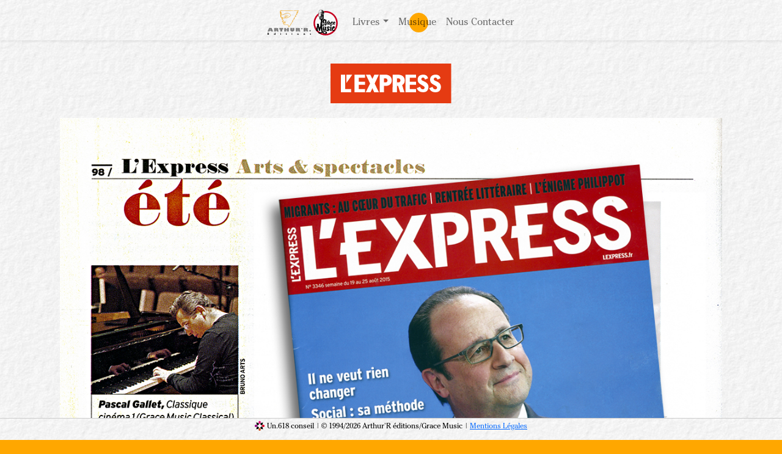

--- FILE ---
content_type: text/html; charset=UTF-8
request_url: https://www.grace-music.fr/l-express-classique-cinema.php
body_size: 20427
content:
<!doctype html>
<html lang="fr">
<head>
<meta charset="utf-8">
<meta http-equiv="X-UA-Compatible" content="IE=edge">
<meta name="viewport" content="width=device-width, initial-scale=1, shrink-to-fit=no">
<meta name="author" content="Grace Music | Un.618 conseil - Annecy | Bruno Arts">
<link rel="icon" type="image/x-icon" sizes="16x16 32x32" href="favicon.ico">
<title>Grace Music | L'Express | chronique de l'album Classique Cinéma</title>

<!-- Bootstrap Core CSS -->
<link href="https://www.brunoarts.com/bs5-0-2/bootstrap.min.css" rel="stylesheet" />

<style>.musique{background:transparent url(grace-music-index/musique.min.svg) no-repeat center center}.rock{background-color:rgba(240,165,0,1);-moz-border-radius:10px 0;-webkit-border-radius:10px 0;border-radius:10px 0}</style>

</head>
<body id="page-top">
<div class="title-h1" title="Grace Music | L'Express | chronique de l'album Classique Cinéma"></div>

<!-- NAVBAR --><nav class="navbar navbar-expand-lg navbar-light fixed-top bg-papier shadow-sm my-lg-0 pt-lg-0 pb-lg-2" aria-label="navbarResponsive">
<div class="container-fluid">

<div class="row d-flex d-lg-none align-items-center d-inline ps-1">
<div class="d-inline"><a class="navbar-brand d-inline-block me-0 pe-0" href="https://www.arthur-r-editions.com/index.php" title="Arthur'R éditions | retour à l'accueil livres"><svg height="40" viewBox="0 0 179 100"><title>Arthur'R éditions - retour à l'accueil</title><path d="M54.5.1a1 1 0 011.1.3l.5-.2c.4 0 .8.2 1 .6a1.2 1.2 0 011.1-.5c.5 0 .9.3 1.2.8 5 .4 9.9.5 14.9.4l17-.2c3.3 0 6.5 0 9.7-.2 5.7 0 11.3-.4 17-.2 2.9.1 5.8 0 8.6-.1h2.4l-.8.7-6.4 5.9c1 0 2-.2 3-.4l2.7-.7-7.4 7.8 3.3-.2-7.9 8.5h3.6l-1 .7-2.6 2-1 1.2c-1.7 2-3.6 4-5 6.2h.8l1.9-.2-1.1 1.5c-1.3 1.8-2.8 3.4-4.2 5l-3 4-.8 1.2c.5.1 1 .2 1.4.5l1 .5-.4.4a79.7 79.7 0 00-3.7 4.1l-4.8 6-.4.2.1.2-.2.2.2-.2.2-.2.1-.2-.3.4a2.6 2.6 0 01.5.6l.2.5-.2.2-8.2 10.5-.1.2-1.5 2v-1.2a16 16 0 00-3-8.3c-.3-.4-.7-.6-1-.8-.5-.2-.9-.3-1.3-.2a35.2 35.2 0 01-12.4-.3l-.7-.3c-1.6-.8-3.1-2.1-4-3.7l-.7-1.4c-.3-.8-.4-1.6-.3-2.4.1-1.5.8-2.9 1.7-4a5 5 0 00-3 .1c-.5.3-1 .2-1.5 0-.8-.5-1-1.7-.4-2.5 1.1-1.5 2.6-2.7 4.2-3.7l.6-.5-.3-.2c-.7-.3-1.6 0-2.3 0-1 0-2.1-.2-2.9-1-.4-.3-.7-.9-.5-1.4 0-.6.5-1 1-1.3.5-.5 1.3-.8 1.7-1.3h-.2c-1-.2-2 0-2.9-.3-.4-.1-.7-.3-1-.6l-.2-.4V34c.2-.6.5-1.2 1-1.6l.7-.5a11 11 0 01-5-3.4 6 6 0 01-1.1-2.6 8 8 0 010-3c-.2-.4-.3-.6-.3-1v-1c.1-.7.4-1.5.7-2.1l-.4-.2-.6-.2v-.3c0-.6 0-1.2.5-1.7.5-.6 1.2-.9 2-1.2l.6-.2c-1 0-1.8-.1-2.7-.3-.5-.2-1-.4-1.4-.8l-.3-.5.2-.3c.5-.6 1-1.1 1.8-1.4.6-.3 1.2-.4 1.8-.5h.1l-2.5-.2-.6-.3a1 1 0 01-.4-.4v-.7c.3-.4.7-.7 1.2-.9l.2-.1a5.6 5.6 0 01-1.8-.2l-.6-.2v-.4c0-.7.2-1.3.8-1.8.3-.3.6-.4 1-.5h-.3l-1.3-.3.7-1A9.7 9.7 0 0053 .3V0l1.5.1zm2.7 7.7c0 .3 0 .7-.3.8-.4.4-1 .5-1.6.6l-1.2.3a9 9 0 00-.6.3c1.1 0 2.2 0 3.3.2l.4.2c.4.2.6.5.6.8 0 .3-.3.5-.6.7-.8.5-1.9.7-2.9 1-.5 0-1 .3-1.3.6h.2c.8.3 1.8.4 2.7.5.6 0 1.2 0 1.9.2 0 0 .4.1.3.5 0 .3-.2.5-.4.8-.8.9-2.3 1-3.4 1.7l-.4.5 1.2.2h.7c2.7 0 5.2-1 7.7-1.7 5-1.5 10-3.6 15.2-4.4 2.6-.4 5.3-.3 8 .2 1.5.2 3 .7 4.4 1.3.5.2 1 .6 1.3 1 1 1.2 1.5 2.8 2 4.4.5 1.9-.1 4-1.3 5.6a9 9 0 01-3 2.7 46.4 46.4 0 01-14.3 5.4c-3.8.7-7.9.7-11.7-.6l-1.4.6-2.6.7c-.5.2-1 .5-1.1 1l.7.2c1 0 1.9 0 2.8.2.3.2.7.4.8.8l-.1.8c-.3.6-.8 1-1.3 1.2-.5.3-1 .6-1.3 1l-.2.4c.3.5 1.2.7 2 .7 1 0 2.2-.3 3.2.2.4.3.8.6 1 1 0 .6-.4 1-.8 1.4l-1.3 1c-1.1.8-2.2 1.7-3 2.8-.2.2-.3.4-.1.6 0 .1.2.2.4 0 1.3-.4 2.7-.5 4-.1l1 .3.2-.2c1.5-1 3.4-1 5.1-.9a20 20 0 011 .1c1.2.2 2.1 1.5 2.2 2.7.1 1.2-.5 2.4-1.4 3.3-1.3 1.5-2.9 2.8-4.8 3-1.2 0-2.6-.4-3.3-1.5v-.1c-.3-.5-.4-1-.2-1.5v-.4a5 5 0 013.6-3.3 5 5 0 013.4.4s.3.2.4.5v1a3.5 3.5 0 01-3.3 2.2 3 3 0 01-1.4-.5s-.2-.1-.2-.3c-.2-.6 0-1.4.6-1.7l.7-.2c.5 0 1 .6.8 1.2l-.2.5-.4.1c1.1.1 2.2-.8 2.6-1.6v-.4c-1.3-.7-3-.6-4.2.3-.8.6-1.4 1.5-1.6 2.4-.2.4 0 .9.3 1.2a3 3 0 002.5.8c1-.2 2-.7 2.8-1.4.9-.7 1.8-1.5 2.3-2.6.2-.6.3-1.3 0-1.9-.2-.6-.7-1.3-1.4-1.4a9.3 9.3 0 00-4.8.4c-.8.3-1.4.9-2 1.6-.8 1.2-1.5 2.7-1.2 4.3v.5l.6 1.3a9.2 9.2 0 003.5 3.3l.6.3a30.5 30.5 0 0012 .2 4 4 0 013.3 1.4l.6.6a21.4 21.4 0 012.5 6.3v.1l7.4-9.6h.1l-.4-.5h-.8c3-3.7 5.8-7.5 9-11l-1.6-.5h-.6c1.3-2.2 2.7-4.2 4.2-6.2 1.3-1.7 2.8-3.2 4.2-4.9h-1.4l-.8.1.3-.7c1.7-3.1 4.2-5.7 6.5-8.3l1.2-1.2h-2.7l7.8-8.4-3.4.2 6.7-7c-1 .1-2.1.2-3.2 0a4 4 0 01-.7-.1L119 8l.6-.5 6-5.5h-9.4c-5.7-.1-11.3.2-17 .3l-23.6.4c-5.6 0-11.2 0-16.7-.5 0 0-.3 0-.4-.2l-.4-.6-.3.4c-.2.4-.7.6-1.1.4-.3-.1-.5-.5-.6-.8l-.2.3c-.1.3-.4.5-.8.4a.7.7 0 01-.5-.6s-.4.3-.8.3l-.1.5-.8 1.8H54.6c.5.1 1.1.5.8 1.1-.2.4-.6.7-1 .9-.6.2-1.3.3-1.9.6a1 1 0 00-.4.5c1.5.2 3-.4 4.6 0a.7.7 0 01.5.4h.2l-.2.1zM85 59.5zm-19.3-8.2zm3.7-1.5c-.1 0-.4.2-.4.4v.4l.3.1.1-.5.1-.3zm-15-25.5c0 1.3.3 2.5 1 3.4 1.8 2.1 4.5 3.3 7.2 3.7l1.3.1c-2-.7-3.9-1.7-5.6-2.9a11.3 11.3 0 01-3.9-4.2s0-.1 0 0zm27.6-11.7c-3 0-6 .7-9 1.6l-9 3c-1.4.5-2.9 1-4.3 1.3-1 .3-2 .5-3.1.5-.4 1.3-1.2 2.5-1.6 3.7a11 11 0 004.5 5.2c2.7 1.8 5.9 3 9.2 3.4 3.2.3 6.5 0 9.7-1 4-1 7.8-2.7 11.4-4.7 1-.6 2-1.6 2.6-2.6.8-1.2 1.2-2.7.8-4.1-.3-1.2-.6-2.5-1.3-3.5a3 3 0 00-1.3-1.2c-1.4-.6-3-1-4.5-1.3a27 27 0 00-4-.3zm-1.3 7c1.2 0 2.4.2 3.2 1 .7.9.8 2.2.2 3.2a6 6 0 01-2.2 2l-2.5 1.4a16.6 16.6 0 01-8.5 2h-.3a3 3 0 01-.7-2.2c.1-1.3 1-2.3 1.8-3.2a15.5 15.5 0 017.5-4c.5-.2 1-.2 1.5-.2zm0 1l-2 .2c-2.3.8-4.5 1.9-6.3 3.7-.5.6-1.1 1.3-1.4 2.1-.1.5-.2 1 .1 1.5 2.7 0 5.4-.6 7.7-1.8 1.2-.7 2.5-1.2 3.6-2.1.6-.5 1.2-1.3 1-2 0-.4-.2-.7-.4-.9-.3-.3-.8-.5-1.3-.6h-1zm-4.1 2.5c-1 1-2.8 1.1-2 2.8.7 1.3 2.5-.2 3.1-1.2.3-.5.4-1.3-.2-1.7-.5-.3-.4-.1-1 0zm-21.2-4.5c-.5.4-.8 1.1-1 1.8l-.2.9c.4-.9 1-1.7 1.2-2.6z" fill="#ee9b00"/><path d="M110.6 72.1v5.3c0 2.5 0 3-.4 4a6 6 0 01-1.1 2.2 9.2 9.2 0 01-7 3c-2.6 0-5.2-1-6.7-2.6-1.4-1.5-1.8-3-1.8-6.6v-5.3h7.6v6.6c0 1.2.2 1.6.8 1.6.8 0 1-.4 1-2.2v-6h7.6zm64.8 14.4c-2 0-3.7-1.3-3.7-3s1.7-3 3.7-3 3.6 1.3 3.6 3-1.6 3-3.6 3zM7.6 86.3H0l6-14.2H17l5.7 14.2h-7.5L14 84H8.6l-1 2.4zm45 0v-7.9h-3.8v-6.3H64v6.3h-3.7v8h-7.6zm23.8 0h-7.6V72.1h7.6v5.2h3.8v-5.2h7.5v14.2h-7.5V81h-3.8v5.3zM27 72.1h7.5c5.1 0 5.7 0 7 .6 1.7.6 2.8 2.1 2.8 3.6 0 1.4-.6 2.5-2 3.2 1.9 1.7 3 4 3.4 6.8h-7.9v-.1c-.2-3.5-1.2-5.1-3.2-5.1v5.2H27V72.1zm89.4 0h7.5c5.1 0 5.7 0 7 .6 1.7.6 2.8 2.1 2.8 3.6 0 1.4-.6 2.5-2 3.2 1.9 1.7 3 4 3.4 6.8h-7.9v-.1c-.2-3.5-1.2-5.1-3.2-5.1v5.2h-7.6V72.1zm32.6 0h7.5c5.1 0 5.6 0 7 .6 1.7.6 2.8 2.1 2.8 3.6 0 1.4-.6 2.5-2 3.2 1.9 1.7 3 4 3.3 6.8H160v-.1c-.2-3.5-1.3-5.1-3.2-5.1v5.2H149V72.1zM12.7 80.6L11.4 77 10 80.6h2.7zm22-5.6v2.8h.1c1.4 0 2-.4 2-1.4 0-1-.6-1.4-2-1.4h-.2zm89.3 0v2.8h.2c1.4 0 2-.4 2-1.4 0-1-.6-1.4-2-1.4h-.2zm32.6 0v2.8h.2c1.4 0 2-.4 2-1.4 0-1-.6-1.4-2-1.4h-.2zm-17.5-2.3h4.5v2.2l-.7 2.8h-3l-.8-2.8v-2.2z" fill="#7c7c7c" fill-rule="nonzero"/><path d="M79.4 95.8h-2v2.1c0 .5.3.9.9.9l1-.3v1.2l-1.5.3c-1 0-2-.5-2-2v-2.2H75v-.4l2.2-2.4h.2v1.6h2v1.2zm99.3.3c-.7-.5-1.4-.6-1.7-.6-.2 0-.6 0-.6.4 0 .6 2.6.6 2.6 2.4 0 1-.8 1.7-2.2 1.7-.8 0-1.6-.3-1.8-.4v-1.2c.5.3 1 .5 1.7.5.5 0 .8-.2.8-.4 0-.8-2.7-.6-2.7-2.4 0-1 1-1.6 2.2-1.6.7 0 1.2.1 1.7.4v1.2zm-53.5 3.9c-1.7 0-3-1-3-2.7 0-1.8 1.4-2.8 3-2.8 1.3 0 3 .7 3 2.8 0 2-1.8 2.7-3 2.7zm-93.3-.1h-1.6v-.4c-.5.4-1 .5-1.5.5-1.4 0-2.4-1.2-2.4-2.7 0-1.7 1-2.8 2.5-2.8.5 0 1 .1 1.4.4V92h1.6v7.8zm118.6-4.5c.5-.6 1-.9 1.7-.9.9 0 2 .5 2 2v3.4h-1.7v-3.2c0-.8-.4-1-.8-1s-.7.1-1.2.8v3.4H149v-5.3h1.6v.8zM5.8 99.9H0v-7.8h5.7v1.4H1.9v1.7h3.6v1.4H1.9v1.9h3.9v1.4zm48.8 0h-1.7v-5.3h1.7v5.3zm46.9 0h-1.7v-5.3h1.7v5.3zm23.7-4.4c-.7 0-1.2.6-1.2 1.8 0 1.3.6 1.7 1.2 1.7.8 0 1.2-.6 1.2-1.8 0-1-.4-1.7-1.2-1.7zm-95 .4c-.2-.1-.5-.3-.8-.3-.9 0-1.4.6-1.4 1.7 0 1 .5 1.6 1.3 1.6.4 0 .6-.1 1-.4v-2.6zm24.5-3c0 .5-.4 1-1 1a1 1 0 010-2c.6 0 1 .5 1 1zm46.9 0c0 .5-.4 1-1 1a1 1 0 01-.9-1c0-.5.5-1 1-1s.9.5.9 1z" fill-rule="nonzero"/></svg></a><a class="d-inline-block ms-0 ps-0" href="https://www.grace-music.fr/index.php" title="Grace Music | retour à l'accueil musique"><svg width="40" viewBox="0 0 1134 1182"><path fill="#fff" fill-opacity=".5" d="M1058 617a491 491 0 1 1-982 0 491 491 0 0 1 982 0Z"/><path fill="#c60021" d="M1130 618A563 563 0 1 0 4 618a563 563 0 0 0 1126 0Zm-72-1a491 491 0 1 1-982 0 491 491 0 0 1 982 0Z"/><path d="M256 70c1-3 13-67 96-70 84-3 130 45 141 85 6 18 4 56-3 95-2 9-12 78-32 126-10 22-21 40-34 47-10 5-50 18-91 15-42-2-86-20-101-78v-2c5-125 24-216 24-218Z"/><path fill="#fff" d="M484 179c6-38 8-75 3-92-11-38-55-83-135-81-79 3-90 65-90 65s-18 91-24 217c15 55 55 72 95 74s78-10 88-15c12-6 22-23 31-43 20-48 30-117 32-125Z"/><path d="M427 545c-1-19-1-39 7-56 23-51 64-60 89-61 17-1 26 14 31 25 1 4 6 7 10 6l21-4 12 1c3 1 5 3 5 5l-7 189 1 8c16 20 13 26 23 34-11-3-17-7-29-8l-2 5c-18 53-63 80-102 82-32 2-60-14-61-48-3-55 50-71 99-74h25l10 1v-10l-2-37c0-4-3-7-6-8-4-2-8 0-10 3-19 22-35 32-49 33-12 1-29 0-41-14-14-17-23-44-24-72Zm78 212c23-2 41-31 49-77l-31-1c-36 2-54 21-56 37-3 16 6 44 38 41Zm2-154c10-1 33-30 38-50 5-21 3-45-8-75-36 21-47 64-46 94 1 18 7 31 16 31Zm104-44s18-13 34-13c8 0 15 3 15 14v20c8-47 25-89 53-89 16 0 20 10 20 20 0 12-5 25-5 25-59 3-68 67-68 103 0 12 1 21 2 23 1 9 3 15 8 20-8 2-17 3-25 3-15 0-28-5-28-27 0-13 3-32 3-54 0-17-2-29-9-45Zm131-13c14 0 20 14 23 23l14-2c6 0 11 2 11 8 0 25-3 41-3 55 0 17 4 30 20 49 0 0-17 9-32 9s-18-16-20-37c-16 33-31 37-43 37-21 0-31-22-31-49 0-41 23-93 61-93Zm10 61a86 86 0 0 0-5-27c-15 13-24 47-24 64 0 7 2 12 4 12 8 0 25-18 25-49Zm126 36c14 1 21 12 21 20 0 14-22 25-44 25-26 0-54-14-54-53 0-43 28-93 62-93 23 0 35 13 35 27 0 19-21 29-23 47 0 0-16-3-16-13-15 1-24 19-24 36 0 13 6 24 18 24 9 0 20-7 25-20Zm84-8-22-3c0 19 7 35 23 35 10 0 20-7 24-21 14 2 21 9 21 17 0 14-24 26-49 26-29 0-60-16-60-64 0-39 32-78 65-78s48 21 48 43-17 45-50 45Zm6-56c-14 0-24 19-27 39 24-3 32-19 32-29 0-6-2-10-5-10Z"/><path d="M370 716s-9-94 1-107c14-19 34-37 51-55 22-25 40-50 39-82-2-29-21-65-74-110l-24 34c16 15 29 29 37 41 13 18 17 33 15 46-3 18-16 32-32 47-15 14-32 28-46 44-15 17-26 37-28 62a145 145 0 0 0 19 81l42-1Z"/><path fill="#fff" d="m376 362-44 2c35 27 58 50 72 69 14 20 18 36 16 51-3 19-17 35-34 50-15 14-32 28-46 44-13 16-24 35-26 59-2 20 2 44 16 72h35V605c14-19 34-37 51-56 21-23 39-47 37-76-1-30-22-65-77-111Z"/><path d="M457 1036c19 27 46 43 84 43 16 0 26-12 26-26 0-15-13-32-46-32-19 0-41 6-64 15l-18-33c25-9 50-16 81-16 77 0 112 36 112 69 0 29-26 57-75 57-67 0-113-22-145-57-46 22-91 46-124 46-41 0-58-29-58-57 0-8 2-16 4-24a213 213 0 0 0 152 1c-31-54-42-125-47-196-12 41-26 94-32 147-2 2-6 2-11 2-15 0-36-6-37-11-16-65-33-123-49-172-3 26-7 56-7 86 0 37 5 75 20 106l-15 1c-28 0-86-5-86-45 0-41 0-10 57-235-9-22-16-38-21-46 9-13 26-18 43-18 25 0 49 10 51 26 16 137 31 156 31 156s28-21 48-127c-23-58-4-98 20-117l-2-76-10-7s-3-21-2-34c-7-4-10-6-11-21l-30-1-13-10-1-80 47 19v52c3-5 8-5 15-4h55c-7-9-16-18-27-27l9-16c18 16 30 30 42 43h6c-1-43-4-212-3-216 2-17 15-23 23-21 20 2 24 21 23 30l2 226-37 4c5 11 9 21 10 30 1 18-7 37-17 50-5 7-11 14-18 20v182c0 104 0 212 27 281l18 33Zm153-84c-16 0-22-31-22-66 0-41 8-88 14-95-5-8-21-11-36-11-14 0-26 3-27 9 0 0-8 40-8 82 0 10 0 20 2 28-6 12-12 17-17 17-10 0-17-18-17-49 0-19 3-44 9-73l-28-3c-31 0-35 14-35 14-1 11-6 42-6 75 0 47 10 98 55 98 17 0 33-17 44-53 10 34 30 47 49 47 23 0 23-20 23-20Zm90-136c0 13-11 31-11 31 41 0 64-24 64-45 0-24-25-36-53-36-36 0-77 19-77 56 0 44 55 64 55 81 0 9-8 13-18 13-11 0-24-5-33-13-8 11-12 24-12 35 0 22 17 39 51 39 49 0 84-26 84-58 0-18-12-38-41-56-20-12-45-17-45-41 0-10 13-18 23-18 7 0 13 3 13 12Zm264 94c-8 19-23 29-37 29-18 0-25-16-25-35 0-24 12-52 34-53 0 15 23 19 23 19 3-27 33-41 33-69 0-21-17-41-51-41-49 0-89 75-89 138 0 58 40 79 78 79 32 0 63-16 63-37 0-13-9-28-29-30ZM774 799c6 15 8 33 8 51 0 33-7 67-7 91 0 19 4 32 19 32 34 0 59-10 59-10-18-22-24-46-24-69 0-29 12-63 12-85 0-13-4-22-19-22-19 0-48 12-48 12Zm38-27c21 0 32-18 32-35 0-18-10-35-32-35-19 0-32 20-32 39 0 16 9 31 32 31ZM351 608c-15 18-7 49-8 64 0 0 4-26 9-26l-1-38Zm61-165v72c19-21 19-51 5-72h-5Z"/><path fill="#fff" fill-rule="nonzero" d="M464 206c0 8-7 14-15 14-7 0-14-6-14-14 0-9 7-15 14-15 8 0 15 6 15 15Z"/><path fill-rule="nonzero" d="M268 330c34 10 54 25 108-11 23-11 45 1 24 27-21 9-97 24-132-16"/><path d="M390 359c0-1 0-3-2-5l-4-4c-10-6-38-17-55-21-10-2-16-1-20 1-7 4-8 10-9 14l1 5 5 11c6 8 14 20 24 28 6 6 13 11 20 12 10 3 19-3 25-11 9-11 14-27 15-30Z"/><path fill="#fff" d="M384 358v-1l-3-2c-10-6-37-16-53-20-8-2-13-2-16 0-5 3-6 8-7 10l1 2 5 10c5 8 13 19 22 27 6 5 12 9 18 11 8 2 15-3 20-10 8-10 12-24 13-27Z"/><path d="M378 362c-1 3-11 31-26 27-15-3-37-36-36-40 1-3 1-10 16-7 15 4 47 17 46 20ZM336 19c-2-8 70-10 105 25-23 7-33 15-28 46 6 9 12 23 3 36s-9 33 4 56c-4 7-3 10-3 16l3 143s-11 5-16 5c8-8 20-35-13-39-23 3-38 21-54 25-16 3-70 13-88-43 21 30 56 25 64 15 7-11 14-11 21-11 6 0 27-15 25-39-10-8-31-26-92-18-4-1-9-8 2-10 12-2 59-6 90 7 17 2 15-14 6-19-8-5-30-20-91-17-11 1-10-6 2-8 13-1 50-8 88 11 12-1 19-13 7-21-11-8-61-25-97-16-4-2-1-7 3-9 5-1 38-10 91 8 15 4 18-9 12-19-7-10-78-22-99-15-10-7 8-10 8-10s47-8 83 10c15 3 22-6 12-19s-71-21-89-15c-12 0-11-8 4-10 14-3 44-5 66 2 25 0 42-20 21-44-24-16-26-16-50-23Zm113 33c53 19 31 111 24 169 6-63-43-53-47-43-8-11-13-28-5-41s17-21 3-48c-13-26 13-40 25-37Z"/></svg></a>

<button class="navbar-toggler mt-1" type="button" data-bs-toggle="collapse" data-bs-target="#navbarResponsive" aria-controls="navbarResponsive" aria-expanded="false" aria-label="Toggle navigation"><svg height="11" viewBox="0 0 84 74"><path d="M84 60H0v14h84V60zm0-30H0v14h84V30zm0-30H0v14h84V0z" fill="#fff"/></svg></button></div></div>
  
<div class="collapse navbar-collapse justify-content-md-center mt-3" id="navbarResponsive">
<ul class="navbar-nav">

<li class="nav-item d-none d-lg-block d-inline"><a class="nav-link d-inline-block active my-0 me-0 py-0 pe-0" aria-current="page" href="https://www.arthur-r-editions.com/index.php" title="Arthur'R éditions | accueil livres"><svg height="40" viewBox="0 0 179 100"><title>Arthur'R éditions - retour à l'accueil</title><path d="M54.5.1a1 1 0 011.1.3l.5-.2c.4 0 .8.2 1 .6a1.2 1.2 0 011.1-.5c.5 0 .9.3 1.2.8 5 .4 9.9.5 14.9.4l17-.2c3.3 0 6.5 0 9.7-.2 5.7 0 11.3-.4 17-.2 2.9.1 5.8 0 8.6-.1h2.4l-.8.7-6.4 5.9c1 0 2-.2 3-.4l2.7-.7-7.4 7.8 3.3-.2-7.9 8.5h3.6l-1 .7-2.6 2-1 1.2c-1.7 2-3.6 4-5 6.2h.8l1.9-.2-1.1 1.5c-1.3 1.8-2.8 3.4-4.2 5l-3 4-.8 1.2c.5.1 1 .2 1.4.5l1 .5-.4.4a79.7 79.7 0 00-3.7 4.1l-4.8 6-.4.2.1.2-.2.2.2-.2.2-.2.1-.2-.3.4a2.6 2.6 0 01.5.6l.2.5-.2.2-8.2 10.5-.1.2-1.5 2v-1.2a16 16 0 00-3-8.3c-.3-.4-.7-.6-1-.8-.5-.2-.9-.3-1.3-.2a35.2 35.2 0 01-12.4-.3l-.7-.3c-1.6-.8-3.1-2.1-4-3.7l-.7-1.4c-.3-.8-.4-1.6-.3-2.4.1-1.5.8-2.9 1.7-4a5 5 0 00-3 .1c-.5.3-1 .2-1.5 0-.8-.5-1-1.7-.4-2.5 1.1-1.5 2.6-2.7 4.2-3.7l.6-.5-.3-.2c-.7-.3-1.6 0-2.3 0-1 0-2.1-.2-2.9-1-.4-.3-.7-.9-.5-1.4 0-.6.5-1 1-1.3.5-.5 1.3-.8 1.7-1.3h-.2c-1-.2-2 0-2.9-.3-.4-.1-.7-.3-1-.6l-.2-.4V34c.2-.6.5-1.2 1-1.6l.7-.5a11 11 0 01-5-3.4 6 6 0 01-1.1-2.6 8 8 0 010-3c-.2-.4-.3-.6-.3-1v-1c.1-.7.4-1.5.7-2.1l-.4-.2-.6-.2v-.3c0-.6 0-1.2.5-1.7.5-.6 1.2-.9 2-1.2l.6-.2c-1 0-1.8-.1-2.7-.3-.5-.2-1-.4-1.4-.8l-.3-.5.2-.3c.5-.6 1-1.1 1.8-1.4.6-.3 1.2-.4 1.8-.5h.1l-2.5-.2-.6-.3a1 1 0 01-.4-.4v-.7c.3-.4.7-.7 1.2-.9l.2-.1a5.6 5.6 0 01-1.8-.2l-.6-.2v-.4c0-.7.2-1.3.8-1.8.3-.3.6-.4 1-.5h-.3l-1.3-.3.7-1A9.7 9.7 0 0053 .3V0l1.5.1zm2.7 7.7c0 .3 0 .7-.3.8-.4.4-1 .5-1.6.6l-1.2.3a9 9 0 00-.6.3c1.1 0 2.2 0 3.3.2l.4.2c.4.2.6.5.6.8 0 .3-.3.5-.6.7-.8.5-1.9.7-2.9 1-.5 0-1 .3-1.3.6h.2c.8.3 1.8.4 2.7.5.6 0 1.2 0 1.9.2 0 0 .4.1.3.5 0 .3-.2.5-.4.8-.8.9-2.3 1-3.4 1.7l-.4.5 1.2.2h.7c2.7 0 5.2-1 7.7-1.7 5-1.5 10-3.6 15.2-4.4 2.6-.4 5.3-.3 8 .2 1.5.2 3 .7 4.4 1.3.5.2 1 .6 1.3 1 1 1.2 1.5 2.8 2 4.4.5 1.9-.1 4-1.3 5.6a9 9 0 01-3 2.7 46.4 46.4 0 01-14.3 5.4c-3.8.7-7.9.7-11.7-.6l-1.4.6-2.6.7c-.5.2-1 .5-1.1 1l.7.2c1 0 1.9 0 2.8.2.3.2.7.4.8.8l-.1.8c-.3.6-.8 1-1.3 1.2-.5.3-1 .6-1.3 1l-.2.4c.3.5 1.2.7 2 .7 1 0 2.2-.3 3.2.2.4.3.8.6 1 1 0 .6-.4 1-.8 1.4l-1.3 1c-1.1.8-2.2 1.7-3 2.8-.2.2-.3.4-.1.6 0 .1.2.2.4 0 1.3-.4 2.7-.5 4-.1l1 .3.2-.2c1.5-1 3.4-1 5.1-.9a20 20 0 011 .1c1.2.2 2.1 1.5 2.2 2.7.1 1.2-.5 2.4-1.4 3.3-1.3 1.5-2.9 2.8-4.8 3-1.2 0-2.6-.4-3.3-1.5v-.1c-.3-.5-.4-1-.2-1.5v-.4a5 5 0 013.6-3.3 5 5 0 013.4.4s.3.2.4.5v1a3.5 3.5 0 01-3.3 2.2 3 3 0 01-1.4-.5s-.2-.1-.2-.3c-.2-.6 0-1.4.6-1.7l.7-.2c.5 0 1 .6.8 1.2l-.2.5-.4.1c1.1.1 2.2-.8 2.6-1.6v-.4c-1.3-.7-3-.6-4.2.3-.8.6-1.4 1.5-1.6 2.4-.2.4 0 .9.3 1.2a3 3 0 002.5.8c1-.2 2-.7 2.8-1.4.9-.7 1.8-1.5 2.3-2.6.2-.6.3-1.3 0-1.9-.2-.6-.7-1.3-1.4-1.4a9.3 9.3 0 00-4.8.4c-.8.3-1.4.9-2 1.6-.8 1.2-1.5 2.7-1.2 4.3v.5l.6 1.3a9.2 9.2 0 003.5 3.3l.6.3a30.5 30.5 0 0012 .2 4 4 0 013.3 1.4l.6.6a21.4 21.4 0 012.5 6.3v.1l7.4-9.6h.1l-.4-.5h-.8c3-3.7 5.8-7.5 9-11l-1.6-.5h-.6c1.3-2.2 2.7-4.2 4.2-6.2 1.3-1.7 2.8-3.2 4.2-4.9h-1.4l-.8.1.3-.7c1.7-3.1 4.2-5.7 6.5-8.3l1.2-1.2h-2.7l7.8-8.4-3.4.2 6.7-7c-1 .1-2.1.2-3.2 0a4 4 0 01-.7-.1L119 8l.6-.5 6-5.5h-9.4c-5.7-.1-11.3.2-17 .3l-23.6.4c-5.6 0-11.2 0-16.7-.5 0 0-.3 0-.4-.2l-.4-.6-.3.4c-.2.4-.7.6-1.1.4-.3-.1-.5-.5-.6-.8l-.2.3c-.1.3-.4.5-.8.4a.7.7 0 01-.5-.6s-.4.3-.8.3l-.1.5-.8 1.8H54.6c.5.1 1.1.5.8 1.1-.2.4-.6.7-1 .9-.6.2-1.3.3-1.9.6a1 1 0 00-.4.5c1.5.2 3-.4 4.6 0a.7.7 0 01.5.4h.2l-.2.1zM85 59.5zm-19.3-8.2zm3.7-1.5c-.1 0-.4.2-.4.4v.4l.3.1.1-.5.1-.3zm-15-25.5c0 1.3.3 2.5 1 3.4 1.8 2.1 4.5 3.3 7.2 3.7l1.3.1c-2-.7-3.9-1.7-5.6-2.9a11.3 11.3 0 01-3.9-4.2s0-.1 0 0zm27.6-11.7c-3 0-6 .7-9 1.6l-9 3c-1.4.5-2.9 1-4.3 1.3-1 .3-2 .5-3.1.5-.4 1.3-1.2 2.5-1.6 3.7a11 11 0 004.5 5.2c2.7 1.8 5.9 3 9.2 3.4 3.2.3 6.5 0 9.7-1 4-1 7.8-2.7 11.4-4.7 1-.6 2-1.6 2.6-2.6.8-1.2 1.2-2.7.8-4.1-.3-1.2-.6-2.5-1.3-3.5a3 3 0 00-1.3-1.2c-1.4-.6-3-1-4.5-1.3a27 27 0 00-4-.3zm-1.3 7c1.2 0 2.4.2 3.2 1 .7.9.8 2.2.2 3.2a6 6 0 01-2.2 2l-2.5 1.4a16.6 16.6 0 01-8.5 2h-.3a3 3 0 01-.7-2.2c.1-1.3 1-2.3 1.8-3.2a15.5 15.5 0 017.5-4c.5-.2 1-.2 1.5-.2zm0 1l-2 .2c-2.3.8-4.5 1.9-6.3 3.7-.5.6-1.1 1.3-1.4 2.1-.1.5-.2 1 .1 1.5 2.7 0 5.4-.6 7.7-1.8 1.2-.7 2.5-1.2 3.6-2.1.6-.5 1.2-1.3 1-2 0-.4-.2-.7-.4-.9-.3-.3-.8-.5-1.3-.6h-1zm-4.1 2.5c-1 1-2.8 1.1-2 2.8.7 1.3 2.5-.2 3.1-1.2.3-.5.4-1.3-.2-1.7-.5-.3-.4-.1-1 0zm-21.2-4.5c-.5.4-.8 1.1-1 1.8l-.2.9c.4-.9 1-1.7 1.2-2.6z" fill="#ee9b00"/><path d="M110.6 72.1v5.3c0 2.5 0 3-.4 4a6 6 0 01-1.1 2.2 9.2 9.2 0 01-7 3c-2.6 0-5.2-1-6.7-2.6-1.4-1.5-1.8-3-1.8-6.6v-5.3h7.6v6.6c0 1.2.2 1.6.8 1.6.8 0 1-.4 1-2.2v-6h7.6zm64.8 14.4c-2 0-3.7-1.3-3.7-3s1.7-3 3.7-3 3.6 1.3 3.6 3-1.6 3-3.6 3zM7.6 86.3H0l6-14.2H17l5.7 14.2h-7.5L14 84H8.6l-1 2.4zm45 0v-7.9h-3.8v-6.3H64v6.3h-3.7v8h-7.6zm23.8 0h-7.6V72.1h7.6v5.2h3.8v-5.2h7.5v14.2h-7.5V81h-3.8v5.3zM27 72.1h7.5c5.1 0 5.7 0 7 .6 1.7.6 2.8 2.1 2.8 3.6 0 1.4-.6 2.5-2 3.2 1.9 1.7 3 4 3.4 6.8h-7.9v-.1c-.2-3.5-1.2-5.1-3.2-5.1v5.2H27V72.1zm89.4 0h7.5c5.1 0 5.7 0 7 .6 1.7.6 2.8 2.1 2.8 3.6 0 1.4-.6 2.5-2 3.2 1.9 1.7 3 4 3.4 6.8h-7.9v-.1c-.2-3.5-1.2-5.1-3.2-5.1v5.2h-7.6V72.1zm32.6 0h7.5c5.1 0 5.6 0 7 .6 1.7.6 2.8 2.1 2.8 3.6 0 1.4-.6 2.5-2 3.2 1.9 1.7 3 4 3.3 6.8H160v-.1c-.2-3.5-1.3-5.1-3.2-5.1v5.2H149V72.1zM12.7 80.6L11.4 77 10 80.6h2.7zm22-5.6v2.8h.1c1.4 0 2-.4 2-1.4 0-1-.6-1.4-2-1.4h-.2zm89.3 0v2.8h.2c1.4 0 2-.4 2-1.4 0-1-.6-1.4-2-1.4h-.2zm32.6 0v2.8h.2c1.4 0 2-.4 2-1.4 0-1-.6-1.4-2-1.4h-.2zm-17.5-2.3h4.5v2.2l-.7 2.8h-3l-.8-2.8v-2.2z" fill="#7c7c7c" fill-rule="nonzero"/><path d="M79.4 95.8h-2v2.1c0 .5.3.9.9.9l1-.3v1.2l-1.5.3c-1 0-2-.5-2-2v-2.2H75v-.4l2.2-2.4h.2v1.6h2v1.2zm99.3.3c-.7-.5-1.4-.6-1.7-.6-.2 0-.6 0-.6.4 0 .6 2.6.6 2.6 2.4 0 1-.8 1.7-2.2 1.7-.8 0-1.6-.3-1.8-.4v-1.2c.5.3 1 .5 1.7.5.5 0 .8-.2.8-.4 0-.8-2.7-.6-2.7-2.4 0-1 1-1.6 2.2-1.6.7 0 1.2.1 1.7.4v1.2zm-53.5 3.9c-1.7 0-3-1-3-2.7 0-1.8 1.4-2.8 3-2.8 1.3 0 3 .7 3 2.8 0 2-1.8 2.7-3 2.7zm-93.3-.1h-1.6v-.4c-.5.4-1 .5-1.5.5-1.4 0-2.4-1.2-2.4-2.7 0-1.7 1-2.8 2.5-2.8.5 0 1 .1 1.4.4V92h1.6v7.8zm118.6-4.5c.5-.6 1-.9 1.7-.9.9 0 2 .5 2 2v3.4h-1.7v-3.2c0-.8-.4-1-.8-1s-.7.1-1.2.8v3.4H149v-5.3h1.6v.8zM5.8 99.9H0v-7.8h5.7v1.4H1.9v1.7h3.6v1.4H1.9v1.9h3.9v1.4zm48.8 0h-1.7v-5.3h1.7v5.3zm46.9 0h-1.7v-5.3h1.7v5.3zm23.7-4.4c-.7 0-1.2.6-1.2 1.8 0 1.3.6 1.7 1.2 1.7.8 0 1.2-.6 1.2-1.8 0-1-.4-1.7-1.2-1.7zm-95 .4c-.2-.1-.5-.3-.8-.3-.9 0-1.4.6-1.4 1.7 0 1 .5 1.6 1.3 1.6.4 0 .6-.1 1-.4v-2.6zm24.5-3c0 .5-.4 1-1 1a1 1 0 010-2c.6 0 1 .5 1 1zm46.9 0c0 .5-.4 1-1 1a1 1 0 01-.9-1c0-.5.5-1 1-1s.9.5.9 1z" fill-rule="nonzero"/></svg></a>&nbsp;<a class="d-inline-block  my-0 ms-0 me-3 py-0 ps-0" href="https://www.grace-music.fr/index.php" title="Grace Music | accueil musique"><svg width="40" viewBox="0 0 1134 1182"><path fill="#fff" fill-opacity=".5" d="M1058 617a491 491 0 1 1-982 0 491 491 0 0 1 982 0Z"/><path fill="#c60021" d="M1130 618A563 563 0 1 0 4 618a563 563 0 0 0 1126 0Zm-72-1a491 491 0 1 1-982 0 491 491 0 0 1 982 0Z"/><path d="M256 70c1-3 13-67 96-70 84-3 130 45 141 85 6 18 4 56-3 95-2 9-12 78-32 126-10 22-21 40-34 47-10 5-50 18-91 15-42-2-86-20-101-78v-2c5-125 24-216 24-218Z"/><path fill="#fff" d="M484 179c6-38 8-75 3-92-11-38-55-83-135-81-79 3-90 65-90 65s-18 91-24 217c15 55 55 72 95 74s78-10 88-15c12-6 22-23 31-43 20-48 30-117 32-125Z"/><path d="M427 545c-1-19-1-39 7-56 23-51 64-60 89-61 17-1 26 14 31 25 1 4 6 7 10 6l21-4 12 1c3 1 5 3 5 5l-7 189 1 8c16 20 13 26 23 34-11-3-17-7-29-8l-2 5c-18 53-63 80-102 82-32 2-60-14-61-48-3-55 50-71 99-74h25l10 1v-10l-2-37c0-4-3-7-6-8-4-2-8 0-10 3-19 22-35 32-49 33-12 1-29 0-41-14-14-17-23-44-24-72Zm78 212c23-2 41-31 49-77l-31-1c-36 2-54 21-56 37-3 16 6 44 38 41Zm2-154c10-1 33-30 38-50 5-21 3-45-8-75-36 21-47 64-46 94 1 18 7 31 16 31Zm104-44s18-13 34-13c8 0 15 3 15 14v20c8-47 25-89 53-89 16 0 20 10 20 20 0 12-5 25-5 25-59 3-68 67-68 103 0 12 1 21 2 23 1 9 3 15 8 20-8 2-17 3-25 3-15 0-28-5-28-27 0-13 3-32 3-54 0-17-2-29-9-45Zm131-13c14 0 20 14 23 23l14-2c6 0 11 2 11 8 0 25-3 41-3 55 0 17 4 30 20 49 0 0-17 9-32 9s-18-16-20-37c-16 33-31 37-43 37-21 0-31-22-31-49 0-41 23-93 61-93Zm10 61a86 86 0 0 0-5-27c-15 13-24 47-24 64 0 7 2 12 4 12 8 0 25-18 25-49Zm126 36c14 1 21 12 21 20 0 14-22 25-44 25-26 0-54-14-54-53 0-43 28-93 62-93 23 0 35 13 35 27 0 19-21 29-23 47 0 0-16-3-16-13-15 1-24 19-24 36 0 13 6 24 18 24 9 0 20-7 25-20Zm84-8-22-3c0 19 7 35 23 35 10 0 20-7 24-21 14 2 21 9 21 17 0 14-24 26-49 26-29 0-60-16-60-64 0-39 32-78 65-78s48 21 48 43-17 45-50 45Zm6-56c-14 0-24 19-27 39 24-3 32-19 32-29 0-6-2-10-5-10Z"/><path d="M370 716s-9-94 1-107c14-19 34-37 51-55 22-25 40-50 39-82-2-29-21-65-74-110l-24 34c16 15 29 29 37 41 13 18 17 33 15 46-3 18-16 32-32 47-15 14-32 28-46 44-15 17-26 37-28 62a145 145 0 0 0 19 81l42-1Z"/><path fill="#fff" d="m376 362-44 2c35 27 58 50 72 69 14 20 18 36 16 51-3 19-17 35-34 50-15 14-32 28-46 44-13 16-24 35-26 59-2 20 2 44 16 72h35V605c14-19 34-37 51-56 21-23 39-47 37-76-1-30-22-65-77-111Z"/><path d="M457 1036c19 27 46 43 84 43 16 0 26-12 26-26 0-15-13-32-46-32-19 0-41 6-64 15l-18-33c25-9 50-16 81-16 77 0 112 36 112 69 0 29-26 57-75 57-67 0-113-22-145-57-46 22-91 46-124 46-41 0-58-29-58-57 0-8 2-16 4-24a213 213 0 0 0 152 1c-31-54-42-125-47-196-12 41-26 94-32 147-2 2-6 2-11 2-15 0-36-6-37-11-16-65-33-123-49-172-3 26-7 56-7 86 0 37 5 75 20 106l-15 1c-28 0-86-5-86-45 0-41 0-10 57-235-9-22-16-38-21-46 9-13 26-18 43-18 25 0 49 10 51 26 16 137 31 156 31 156s28-21 48-127c-23-58-4-98 20-117l-2-76-10-7s-3-21-2-34c-7-4-10-6-11-21l-30-1-13-10-1-80 47 19v52c3-5 8-5 15-4h55c-7-9-16-18-27-27l9-16c18 16 30 30 42 43h6c-1-43-4-212-3-216 2-17 15-23 23-21 20 2 24 21 23 30l2 226-37 4c5 11 9 21 10 30 1 18-7 37-17 50-5 7-11 14-18 20v182c0 104 0 212 27 281l18 33Zm153-84c-16 0-22-31-22-66 0-41 8-88 14-95-5-8-21-11-36-11-14 0-26 3-27 9 0 0-8 40-8 82 0 10 0 20 2 28-6 12-12 17-17 17-10 0-17-18-17-49 0-19 3-44 9-73l-28-3c-31 0-35 14-35 14-1 11-6 42-6 75 0 47 10 98 55 98 17 0 33-17 44-53 10 34 30 47 49 47 23 0 23-20 23-20Zm90-136c0 13-11 31-11 31 41 0 64-24 64-45 0-24-25-36-53-36-36 0-77 19-77 56 0 44 55 64 55 81 0 9-8 13-18 13-11 0-24-5-33-13-8 11-12 24-12 35 0 22 17 39 51 39 49 0 84-26 84-58 0-18-12-38-41-56-20-12-45-17-45-41 0-10 13-18 23-18 7 0 13 3 13 12Zm264 94c-8 19-23 29-37 29-18 0-25-16-25-35 0-24 12-52 34-53 0 15 23 19 23 19 3-27 33-41 33-69 0-21-17-41-51-41-49 0-89 75-89 138 0 58 40 79 78 79 32 0 63-16 63-37 0-13-9-28-29-30ZM774 799c6 15 8 33 8 51 0 33-7 67-7 91 0 19 4 32 19 32 34 0 59-10 59-10-18-22-24-46-24-69 0-29 12-63 12-85 0-13-4-22-19-22-19 0-48 12-48 12Zm38-27c21 0 32-18 32-35 0-18-10-35-32-35-19 0-32 20-32 39 0 16 9 31 32 31ZM351 608c-15 18-7 49-8 64 0 0 4-26 9-26l-1-38Zm61-165v72c19-21 19-51 5-72h-5Z"/><path fill="#fff" fill-rule="nonzero" d="M464 206c0 8-7 14-15 14-7 0-14-6-14-14 0-9 7-15 14-15 8 0 15 6 15 15Z"/><path fill-rule="nonzero" d="M268 330c34 10 54 25 108-11 23-11 45 1 24 27-21 9-97 24-132-16"/><path d="M390 359c0-1 0-3-2-5l-4-4c-10-6-38-17-55-21-10-2-16-1-20 1-7 4-8 10-9 14l1 5 5 11c6 8 14 20 24 28 6 6 13 11 20 12 10 3 19-3 25-11 9-11 14-27 15-30Z"/><path fill="#fff" d="M384 358v-1l-3-2c-10-6-37-16-53-20-8-2-13-2-16 0-5 3-6 8-7 10l1 2 5 10c5 8 13 19 22 27 6 5 12 9 18 11 8 2 15-3 20-10 8-10 12-24 13-27Z"/><path d="M378 362c-1 3-11 31-26 27-15-3-37-36-36-40 1-3 1-10 16-7 15 4 47 17 46 20ZM336 19c-2-8 70-10 105 25-23 7-33 15-28 46 6 9 12 23 3 36s-9 33 4 56c-4 7-3 10-3 16l3 143s-11 5-16 5c8-8 20-35-13-39-23 3-38 21-54 25-16 3-70 13-88-43 21 30 56 25 64 15 7-11 14-11 21-11 6 0 27-15 25-39-10-8-31-26-92-18-4-1-9-8 2-10 12-2 59-6 90 7 17 2 15-14 6-19-8-5-30-20-91-17-11 1-10-6 2-8 13-1 50-8 88 11 12-1 19-13 7-21-11-8-61-25-97-16-4-2-1-7 3-9 5-1 38-10 91 8 15 4 18-9 12-19-7-10-78-22-99-15-10-7 8-10 8-10s47-8 83 10c15 3 22-6 12-19s-71-21-89-15c-12 0-11-8 4-10 14-3 44-5 66 2 25 0 42-20 21-44-24-16-26-16-50-23Zm113 33c53 19 31 111 24 169 6-63-43-53-47-43-8-11-13-28-5-41s17-21 3-48c-13-26 13-40 25-37Z"/></svg></a></li>

<li class="nav-item dropdown">
<a title="Arthur'R éditions | Livres" class="nav-link dropdown-toggle livres ps-2" href="#" id="navbarDropdownBooks" data-toggle="dropdown" aria-haspopup="true" aria-expanded="false">Livres</a>
<div class="dropdown-menu p-0" aria-labelledby="navbarDropdownBooks">
<a class="dropdown-item poesie" title="Poésie" href="https://www.arthur-r-editions.com/poesie.php">Poésie</a>
<a class="dropdown-item romans" title="Roman" href="https://www.arthur-r-editions.com/roman.php">Romans</a>
<a class="dropdown-item bd" title="Bande Dessinée | BD" href="https://www.arthur-r-editions.com/bd.php">BD</a>
<!--a class="dropdown-item beaux-livres" title="Beaux Livres" href="https://www.arthur-r-editions.com/beaux-livres.php">Beaux Livres</a-->
<a class="dropdown-item livres-zen" title="Livres Zen" href="https://www.arthur-r-editions.com/livres-zen.php">Livres Zen</a>
<a class="dropdown-item manuels-pedagogiques" title="Livres Pédagogiques" href="https://www.arthur-r-editions.com/livres-pedagogiques.php">Livres Pédagogiques</a>
</div>
</li>

<li class="musique"><a class="nav-link ps-2" title="Grace Musique | Musique Classique | Musiques Actuelles" href="https://www.grace-music.fr/cd-musiques-classiques-et-actuelles.php">Musique</a></li>

<li class="c"><a class="nav-link ps-2" title="" href="https://www.arthur-r-editions.com/arthur-rimbaud-editions-code.php">Nous Contacter</a></li>

</ul>
<!--/.navbar-nav -->
</div>
<!--/.navbar-collapse -->
</div>
<!-- /.container -->
</nav>
<!-- /.navbar -->
<section class="content-section bg-papier justify-content-center t-c mb-0 pt-5 pb-0">
<div class="container">
<div class="row mx-1">
<div class="col mb-4">
<div class="card h-100 bg-transparent border-0">
<div class="card-img-top bg-transparent t-c"><img loading="lazy" src="https://www.brunoarts.com/common/medias/l-express.min.svg" height="65" alt="L'Express logo" /><br/><br/><img loading="lazy" src="https://www.brunoarts.com/common/classique-cinema-presse/l-express-20150819.jpg" class="img-fluid" title="L'Express - chronique de l'album Classique Cinéma" /></div><!-- /.card-img-top -->
</div><!-- /.card -->
</div><!-- /.col -->
</div><!--/row-->
</div><!-- /container -->
  
<!-- VENTE EN LIGNE | DISTRIBUTION --><div class="container-fluid bg-papier mt-0 mb-4 p-5">
<div class="row justify-content-center mx-1 px-0">
	    
<div class="col-md-3 mb-4 mx-0 px-0">
<div class="card bg-transparent border-0">
<div class="card-img-top bg-transparent py-2 t-c"><!-- IMG SVG --><a class="btn-link points-de-vente" data-toggle="modal" data-target="#acheter-un-livre"><svg width="65" viewBox="0 0 48 48"><path class="points-de-vente-text" fill="#fff" fill-opacity=".5" d="M39.3 48H8.7A2.7 2.7 0 0 1 6 45.3V2.7C6 1.2 7.2 0 8.7 0h20.4l13 13v32.3c0 1.5-1.3 2.7-2.8 2.7z"/></path><path d="M39.3 48H8.7A2.7 2.7 0 0 1 6 45.3V2.7C6 1.2 7.2 0 8.7 0h20.4l13 13v32.3c0 1.5-1.3 2.7-2.8 2.7zM27 2.5H10.8c-1.3 0-2.3 1-2.3 2.3v38.4c0 1.3 1 2.3 2.3 2.3h26.4c1.3 0 2.3-1 2.3-2.3V15H29.2c-1.5 0-2.2-.7-2.2-2.2V2.5zM14 32c0 .5 4.5 7 10 7s10-6.5 10-7-4.5 4-10 4-10-4.5-10-4zm3.4-12.2a1.8 1.8 0 1 1 0 3.6 1.8 1.8 0 0 1 0-3.6zm13.2 0a1.8 1.8 0 1 1 0 3.6 1.8 1.8 0 0 1 0-3.6zM29 2.5v8.2c0 2.1.3 2.4 2.4 2.3h8L29 2.5z"/></path></svg></a></div>
<div class="card-body pt-2 pb-0 t-c rounded-top"><h6>Où acheter nos CD et nos livres ?</h6></div>
</div><!-- /.card -->
</div><!-- /.col -->

<div class="col-md-3 mb-4 mx-0 px-0">
<div class="card bg-transparent border-0">
<div class="card-body pt-2 pb-0 t-c">
<h6 class="card-title t-c">Distribution CD<br/><small>(grandes enseignes - médiathèques)</small></h6><svg width="65" viewBox="0 0 1134 1182"><path fill="#fff" fill-opacity=".5" d="M1058 617a491 491 0 1 1-982 0 491 491 0 0 1 982 0Z"/><path fill="#c60021" d="M1130 618A563 563 0 1 0 4 618a563 563 0 0 0 1126 0Zm-72-1a491 491 0 1 1-982 0 491 491 0 0 1 982 0Z"/><path d="M256 70c1-3 13-67 96-70 84-3 130 45 141 85 6 18 4 56-3 95-2 9-12 78-32 126-10 22-21 40-34 47-10 5-50 18-91 15-42-2-86-20-101-78v-2c5-125 24-216 24-218Z"/><path fill="#fff" d="M484 179c6-38 8-75 3-92-11-38-55-83-135-81-79 3-90 65-90 65s-18 91-24 217c15 55 55 72 95 74s78-10 88-15c12-6 22-23 31-43 20-48 30-117 32-125Z"/><path d="M427 545c-1-19-1-39 7-56 23-51 64-60 89-61 17-1 26 14 31 25 1 4 6 7 10 6l21-4 12 1c3 1 5 3 5 5l-7 189 1 8c16 20 13 26 23 34-11-3-17-7-29-8l-2 5c-18 53-63 80-102 82-32 2-60-14-61-48-3-55 50-71 99-74h25l10 1v-10l-2-37c0-4-3-7-6-8-4-2-8 0-10 3-19 22-35 32-49 33-12 1-29 0-41-14-14-17-23-44-24-72Zm78 212c23-2 41-31 49-77l-31-1c-36 2-54 21-56 37-3 16 6 44 38 41Zm2-154c10-1 33-30 38-50 5-21 3-45-8-75-36 21-47 64-46 94 1 18 7 31 16 31Zm104-44s18-13 34-13c8 0 15 3 15 14v20c8-47 25-89 53-89 16 0 20 10 20 20 0 12-5 25-5 25-59 3-68 67-68 103 0 12 1 21 2 23 1 9 3 15 8 20-8 2-17 3-25 3-15 0-28-5-28-27 0-13 3-32 3-54 0-17-2-29-9-45Zm131-13c14 0 20 14 23 23l14-2c6 0 11 2 11 8 0 25-3 41-3 55 0 17 4 30 20 49 0 0-17 9-32 9s-18-16-20-37c-16 33-31 37-43 37-21 0-31-22-31-49 0-41 23-93 61-93Zm10 61a86 86 0 0 0-5-27c-15 13-24 47-24 64 0 7 2 12 4 12 8 0 25-18 25-49Zm126 36c14 1 21 12 21 20 0 14-22 25-44 25-26 0-54-14-54-53 0-43 28-93 62-93 23 0 35 13 35 27 0 19-21 29-23 47 0 0-16-3-16-13-15 1-24 19-24 36 0 13 6 24 18 24 9 0 20-7 25-20Zm84-8-22-3c0 19 7 35 23 35 10 0 20-7 24-21 14 2 21 9 21 17 0 14-24 26-49 26-29 0-60-16-60-64 0-39 32-78 65-78s48 21 48 43-17 45-50 45Zm6-56c-14 0-24 19-27 39 24-3 32-19 32-29 0-6-2-10-5-10Z"/><path d="M370 716s-9-94 1-107c14-19 34-37 51-55 22-25 40-50 39-82-2-29-21-65-74-110l-24 34c16 15 29 29 37 41 13 18 17 33 15 46-3 18-16 32-32 47-15 14-32 28-46 44-15 17-26 37-28 62a145 145 0 0 0 19 81l42-1Z"/><path fill="#fff" d="m376 362-44 2c35 27 58 50 72 69 14 20 18 36 16 51-3 19-17 35-34 50-15 14-32 28-46 44-13 16-24 35-26 59-2 20 2 44 16 72h35V605c14-19 34-37 51-56 21-23 39-47 37-76-1-30-22-65-77-111Z"/><path d="M457 1036c19 27 46 43 84 43 16 0 26-12 26-26 0-15-13-32-46-32-19 0-41 6-64 15l-18-33c25-9 50-16 81-16 77 0 112 36 112 69 0 29-26 57-75 57-67 0-113-22-145-57-46 22-91 46-124 46-41 0-58-29-58-57 0-8 2-16 4-24a213 213 0 0 0 152 1c-31-54-42-125-47-196-12 41-26 94-32 147-2 2-6 2-11 2-15 0-36-6-37-11-16-65-33-123-49-172-3 26-7 56-7 86 0 37 5 75 20 106l-15 1c-28 0-86-5-86-45 0-41 0-10 57-235-9-22-16-38-21-46 9-13 26-18 43-18 25 0 49 10 51 26 16 137 31 156 31 156s28-21 48-127c-23-58-4-98 20-117l-2-76-10-7s-3-21-2-34c-7-4-10-6-11-21l-30-1-13-10-1-80 47 19v52c3-5 8-5 15-4h55c-7-9-16-18-27-27l9-16c18 16 30 30 42 43h6c-1-43-4-212-3-216 2-17 15-23 23-21 20 2 24 21 23 30l2 226-37 4c5 11 9 21 10 30 1 18-7 37-17 50-5 7-11 14-18 20v182c0 104 0 212 27 281l18 33Zm153-84c-16 0-22-31-22-66 0-41 8-88 14-95-5-8-21-11-36-11-14 0-26 3-27 9 0 0-8 40-8 82 0 10 0 20 2 28-6 12-12 17-17 17-10 0-17-18-17-49 0-19 3-44 9-73l-28-3c-31 0-35 14-35 14-1 11-6 42-6 75 0 47 10 98 55 98 17 0 33-17 44-53 10 34 30 47 49 47 23 0 23-20 23-20Zm90-136c0 13-11 31-11 31 41 0 64-24 64-45 0-24-25-36-53-36-36 0-77 19-77 56 0 44 55 64 55 81 0 9-8 13-18 13-11 0-24-5-33-13-8 11-12 24-12 35 0 22 17 39 51 39 49 0 84-26 84-58 0-18-12-38-41-56-20-12-45-17-45-41 0-10 13-18 23-18 7 0 13 3 13 12Zm264 94c-8 19-23 29-37 29-18 0-25-16-25-35 0-24 12-52 34-53 0 15 23 19 23 19 3-27 33-41 33-69 0-21-17-41-51-41-49 0-89 75-89 138 0 58 40 79 78 79 32 0 63-16 63-37 0-13-9-28-29-30ZM774 799c6 15 8 33 8 51 0 33-7 67-7 91 0 19 4 32 19 32 34 0 59-10 59-10-18-22-24-46-24-69 0-29 12-63 12-85 0-13-4-22-19-22-19 0-48 12-48 12Zm38-27c21 0 32-18 32-35 0-18-10-35-32-35-19 0-32 20-32 39 0 16 9 31 32 31ZM351 608c-15 18-7 49-8 64 0 0 4-26 9-26l-1-38Zm61-165v72c19-21 19-51 5-72h-5Z"/><path fill="#fff" fill-rule="nonzero" d="M464 206c0 8-7 14-15 14-7 0-14-6-14-14 0-9 7-15 14-15 8 0 15 6 15 15Z"/><path fill-rule="nonzero" d="M268 330c34 10 54 25 108-11 23-11 45 1 24 27-21 9-97 24-132-16"/><path d="M390 359c0-1 0-3-2-5l-4-4c-10-6-38-17-55-21-10-2-16-1-20 1-7 4-8 10-9 14l1 5 5 11c6 8 14 20 24 28 6 6 13 11 20 12 10 3 19-3 25-11 9-11 14-27 15-30Z"/><path fill="#fff" d="M384 358v-1l-3-2c-10-6-37-16-53-20-8-2-13-2-16 0-5 3-6 8-7 10l1 2 5 10c5 8 13 19 22 27 6 5 12 9 18 11 8 2 15-3 20-10 8-10 12-24 13-27Z"/><path d="M378 362c-1 3-11 31-26 27-15-3-37-36-36-40 1-3 1-10 16-7 15 4 47 17 46 20ZM336 19c-2-8 70-10 105 25-23 7-33 15-28 46 6 9 12 23 3 36s-9 33 4 56c-4 7-3 10-3 16l3 143s-11 5-16 5c8-8 20-35-13-39-23 3-38 21-54 25-16 3-70 13-88-43 21 30 56 25 64 15 7-11 14-11 21-11 6 0 27-15 25-39-10-8-31-26-92-18-4-1-9-8 2-10 12-2 59-6 90 7 17 2 15-14 6-19-8-5-30-20-91-17-11 1-10-6 2-8 13-1 50-8 88 11 12-1 19-13 7-21-11-8-61-25-97-16-4-2-1-7 3-9 5-1 38-10 91 8 15 4 18-9 12-19-7-10-78-22-99-15-10-7 8-10 8-10s47-8 83 10c15 3 22-6 12-19s-71-21-89-15c-12 0-11-8 4-10 14-3 44-5 66 2 25 0 42-20 21-44-24-16-26-16-50-23Zm113 33c53 19 31 111 24 169 6-63-43-53-47-43-8-11-13-28-5-41s17-21 3-48c-13-26 13-40 25-37Z"/></svg><br/>Passez vos commandes via notre formulaire de contact ou par téléphone<br/><a href="https://www.arthur-r-editions.com/arthur-rimbaud-editions-code.php"><strong>cliquez ici</strong></a>.</div>
</div><!-- /.card -->
</div><!-- /.col -->

<div class="col-md-3 mb-4 mx-0 px-0">
<div class="card bg-transparent border-0">
<div class="card-body pt-2 pb-0 t-c"><h6 class="card-title t-c">Distribution livres<br/><small>(librairies - grandes enseignes - bibliothèques)</small></h6><svg height="65" viewBox="0 0 179 100"><title>Arthur'R éditions - Distribution</title><path d="M54.5.1a1 1 0 011.1.3l.5-.2c.4 0 .8.2 1 .6a1.2 1.2 0 011.1-.5c.5 0 .9.3 1.2.8 5 .4 9.9.5 14.9.4l17-.2c3.3 0 6.5 0 9.7-.2 5.7 0 11.3-.4 17-.2 2.9.1 5.8 0 8.6-.1h2.4l-.8.7-6.4 5.9c1 0 2-.2 3-.4l2.7-.7-7.4 7.8 3.3-.2-7.9 8.5h3.6l-1 .7-2.6 2-1 1.2c-1.7 2-3.6 4-5 6.2h.8l1.9-.2-1.1 1.5c-1.3 1.8-2.8 3.4-4.2 5l-3 4-.8 1.2c.5.1 1 .2 1.4.5l1 .5-.4.4a79.7 79.7 0 00-3.7 4.1l-4.8 6-.4.2.1.2-.2.2.2-.2.2-.2.1-.2-.3.4a2.6 2.6 0 01.5.6l.2.5-.2.2-8.2 10.5-.1.2-1.5 2v-1.2a16 16 0 00-3-8.3c-.3-.4-.7-.6-1-.8-.5-.2-.9-.3-1.3-.2a35.2 35.2 0 01-12.4-.3l-.7-.3c-1.6-.8-3.1-2.1-4-3.7l-.7-1.4c-.3-.8-.4-1.6-.3-2.4.1-1.5.8-2.9 1.7-4a5 5 0 00-3 .1c-.5.3-1 .2-1.5 0-.8-.5-1-1.7-.4-2.5 1.1-1.5 2.6-2.7 4.2-3.7l.6-.5-.3-.2c-.7-.3-1.6 0-2.3 0-1 0-2.1-.2-2.9-1-.4-.3-.7-.9-.5-1.4 0-.6.5-1 1-1.3.5-.5 1.3-.8 1.7-1.3h-.2c-1-.2-2 0-2.9-.3-.4-.1-.7-.3-1-.6l-.2-.4V34c.2-.6.5-1.2 1-1.6l.7-.5a11 11 0 01-5-3.4 6 6 0 01-1.1-2.6 8 8 0 010-3c-.2-.4-.3-.6-.3-1v-1c.1-.7.4-1.5.7-2.1l-.4-.2-.6-.2v-.3c0-.6 0-1.2.5-1.7.5-.6 1.2-.9 2-1.2l.6-.2c-1 0-1.8-.1-2.7-.3-.5-.2-1-.4-1.4-.8l-.3-.5.2-.3c.5-.6 1-1.1 1.8-1.4.6-.3 1.2-.4 1.8-.5h.1l-2.5-.2-.6-.3a1 1 0 01-.4-.4v-.7c.3-.4.7-.7 1.2-.9l.2-.1a5.6 5.6 0 01-1.8-.2l-.6-.2v-.4c0-.7.2-1.3.8-1.8.3-.3.6-.4 1-.5h-.3l-1.3-.3.7-1A9.7 9.7 0 0053 .3V0l1.5.1zm2.7 7.7c0 .3 0 .7-.3.8-.4.4-1 .5-1.6.6l-1.2.3a9 9 0 00-.6.3c1.1 0 2.2 0 3.3.2l.4.2c.4.2.6.5.6.8 0 .3-.3.5-.6.7-.8.5-1.9.7-2.9 1-.5 0-1 .3-1.3.6h.2c.8.3 1.8.4 2.7.5.6 0 1.2 0 1.9.2 0 0 .4.1.3.5 0 .3-.2.5-.4.8-.8.9-2.3 1-3.4 1.7l-.4.5 1.2.2h.7c2.7 0 5.2-1 7.7-1.7 5-1.5 10-3.6 15.2-4.4 2.6-.4 5.3-.3 8 .2 1.5.2 3 .7 4.4 1.3.5.2 1 .6 1.3 1 1 1.2 1.5 2.8 2 4.4.5 1.9-.1 4-1.3 5.6a9 9 0 01-3 2.7 46.4 46.4 0 01-14.3 5.4c-3.8.7-7.9.7-11.7-.6l-1.4.6-2.6.7c-.5.2-1 .5-1.1 1l.7.2c1 0 1.9 0 2.8.2.3.2.7.4.8.8l-.1.8c-.3.6-.8 1-1.3 1.2-.5.3-1 .6-1.3 1l-.2.4c.3.5 1.2.7 2 .7 1 0 2.2-.3 3.2.2.4.3.8.6 1 1 0 .6-.4 1-.8 1.4l-1.3 1c-1.1.8-2.2 1.7-3 2.8-.2.2-.3.4-.1.6 0 .1.2.2.4 0 1.3-.4 2.7-.5 4-.1l1 .3.2-.2c1.5-1 3.4-1 5.1-.9a20 20 0 011 .1c1.2.2 2.1 1.5 2.2 2.7.1 1.2-.5 2.4-1.4 3.3-1.3 1.5-2.9 2.8-4.8 3-1.2 0-2.6-.4-3.3-1.5v-.1c-.3-.5-.4-1-.2-1.5v-.4a5 5 0 013.6-3.3 5 5 0 013.4.4s.3.2.4.5v1a3.5 3.5 0 01-3.3 2.2 3 3 0 01-1.4-.5s-.2-.1-.2-.3c-.2-.6 0-1.4.6-1.7l.7-.2c.5 0 1 .6.8 1.2l-.2.5-.4.1c1.1.1 2.2-.8 2.6-1.6v-.4c-1.3-.7-3-.6-4.2.3-.8.6-1.4 1.5-1.6 2.4-.2.4 0 .9.3 1.2a3 3 0 002.5.8c1-.2 2-.7 2.8-1.4.9-.7 1.8-1.5 2.3-2.6.2-.6.3-1.3 0-1.9-.2-.6-.7-1.3-1.4-1.4a9.3 9.3 0 00-4.8.4c-.8.3-1.4.9-2 1.6-.8 1.2-1.5 2.7-1.2 4.3v.5l.6 1.3a9.2 9.2 0 003.5 3.3l.6.3a30.5 30.5 0 0012 .2 4 4 0 013.3 1.4l.6.6a21.4 21.4 0 012.5 6.3v.1l7.4-9.6h.1l-.4-.5h-.8c3-3.7 5.8-7.5 9-11l-1.6-.5h-.6c1.3-2.2 2.7-4.2 4.2-6.2 1.3-1.7 2.8-3.2 4.2-4.9h-1.4l-.8.1.3-.7c1.7-3.1 4.2-5.7 6.5-8.3l1.2-1.2h-2.7l7.8-8.4-3.4.2 6.7-7c-1 .1-2.1.2-3.2 0a4 4 0 01-.7-.1L119 8l.6-.5 6-5.5h-9.4c-5.7-.1-11.3.2-17 .3l-23.6.4c-5.6 0-11.2 0-16.7-.5 0 0-.3 0-.4-.2l-.4-.6-.3.4c-.2.4-.7.6-1.1.4-.3-.1-.5-.5-.6-.8l-.2.3c-.1.3-.4.5-.8.4a.7.7 0 01-.5-.6s-.4.3-.8.3l-.1.5-.8 1.8H54.6c.5.1 1.1.5.8 1.1-.2.4-.6.7-1 .9-.6.2-1.3.3-1.9.6a1 1 0 00-.4.5c1.5.2 3-.4 4.6 0a.7.7 0 01.5.4h.2l-.2.1zM85 59.5zm-19.3-8.2zm3.7-1.5c-.1 0-.4.2-.4.4v.4l.3.1.1-.5.1-.3zm-15-25.5c0 1.3.3 2.5 1 3.4 1.8 2.1 4.5 3.3 7.2 3.7l1.3.1c-2-.7-3.9-1.7-5.6-2.9a11.3 11.3 0 01-3.9-4.2s0-.1 0 0zm27.6-11.7c-3 0-6 .7-9 1.6l-9 3c-1.4.5-2.9 1-4.3 1.3-1 .3-2 .5-3.1.5-.4 1.3-1.2 2.5-1.6 3.7a11 11 0 004.5 5.2c2.7 1.8 5.9 3 9.2 3.4 3.2.3 6.5 0 9.7-1 4-1 7.8-2.7 11.4-4.7 1-.6 2-1.6 2.6-2.6.8-1.2 1.2-2.7.8-4.1-.3-1.2-.6-2.5-1.3-3.5a3 3 0 00-1.3-1.2c-1.4-.6-3-1-4.5-1.3a27 27 0 00-4-.3zm-1.3 7c1.2 0 2.4.2 3.2 1 .7.9.8 2.2.2 3.2a6 6 0 01-2.2 2l-2.5 1.4a16.6 16.6 0 01-8.5 2h-.3a3 3 0 01-.7-2.2c.1-1.3 1-2.3 1.8-3.2a15.5 15.5 0 017.5-4c.5-.2 1-.2 1.5-.2zm0 1l-2 .2c-2.3.8-4.5 1.9-6.3 3.7-.5.6-1.1 1.3-1.4 2.1-.1.5-.2 1 .1 1.5 2.7 0 5.4-.6 7.7-1.8 1.2-.7 2.5-1.2 3.6-2.1.6-.5 1.2-1.3 1-2 0-.4-.2-.7-.4-.9-.3-.3-.8-.5-1.3-.6h-1zm-4.1 2.5c-1 1-2.8 1.1-2 2.8.7 1.3 2.5-.2 3.1-1.2.3-.5.4-1.3-.2-1.7-.5-.3-.4-.1-1 0zm-21.2-4.5c-.5.4-.8 1.1-1 1.8l-.2.9c.4-.9 1-1.7 1.2-2.6z" fill="#ee9b00"/><path d="M110.6 72.1v5.3c0 2.5 0 3-.4 4a6 6 0 01-1.1 2.2 9.2 9.2 0 01-7 3c-2.6 0-5.2-1-6.7-2.6-1.4-1.5-1.8-3-1.8-6.6v-5.3h7.6v6.6c0 1.2.2 1.6.8 1.6.8 0 1-.4 1-2.2v-6h7.6zm64.8 14.4c-2 0-3.7-1.3-3.7-3s1.7-3 3.7-3 3.6 1.3 3.6 3-1.6 3-3.6 3zM7.6 86.3H0l6-14.2H17l5.7 14.2h-7.5L14 84H8.6l-1 2.4zm45 0v-7.9h-3.8v-6.3H64v6.3h-3.7v8h-7.6zm23.8 0h-7.6V72.1h7.6v5.2h3.8v-5.2h7.5v14.2h-7.5V81h-3.8v5.3zM27 72.1h7.5c5.1 0 5.7 0 7 .6 1.7.6 2.8 2.1 2.8 3.6 0 1.4-.6 2.5-2 3.2 1.9 1.7 3 4 3.4 6.8h-7.9v-.1c-.2-3.5-1.2-5.1-3.2-5.1v5.2H27V72.1zm89.4 0h7.5c5.1 0 5.7 0 7 .6 1.7.6 2.8 2.1 2.8 3.6 0 1.4-.6 2.5-2 3.2 1.9 1.7 3 4 3.4 6.8h-7.9v-.1c-.2-3.5-1.2-5.1-3.2-5.1v5.2h-7.6V72.1zm32.6 0h7.5c5.1 0 5.6 0 7 .6 1.7.6 2.8 2.1 2.8 3.6 0 1.4-.6 2.5-2 3.2 1.9 1.7 3 4 3.3 6.8H160v-.1c-.2-3.5-1.3-5.1-3.2-5.1v5.2H149V72.1zM12.7 80.6L11.4 77 10 80.6h2.7zm22-5.6v2.8h.1c1.4 0 2-.4 2-1.4 0-1-.6-1.4-2-1.4h-.2zm89.3 0v2.8h.2c1.4 0 2-.4 2-1.4 0-1-.6-1.4-2-1.4h-.2zm32.6 0v2.8h.2c1.4 0 2-.4 2-1.4 0-1-.6-1.4-2-1.4h-.2zm-17.5-2.3h4.5v2.2l-.7 2.8h-3l-.8-2.8v-2.2z" fill="#7c7c7c" fill-rule="nonzero"/><path d="M79.4 95.8h-2v2.1c0 .5.3.9.9.9l1-.3v1.2l-1.5.3c-1 0-2-.5-2-2v-2.2H75v-.4l2.2-2.4h.2v1.6h2v1.2zm99.3.3c-.7-.5-1.4-.6-1.7-.6-.2 0-.6 0-.6.4 0 .6 2.6.6 2.6 2.4 0 1-.8 1.7-2.2 1.7-.8 0-1.6-.3-1.8-.4v-1.2c.5.3 1 .5 1.7.5.5 0 .8-.2.8-.4 0-.8-2.7-.6-2.7-2.4 0-1 1-1.6 2.2-1.6.7 0 1.2.1 1.7.4v1.2zm-53.5 3.9c-1.7 0-3-1-3-2.7 0-1.8 1.4-2.8 3-2.8 1.3 0 3 .7 3 2.8 0 2-1.8 2.7-3 2.7zm-93.3-.1h-1.6v-.4c-.5.4-1 .5-1.5.5-1.4 0-2.4-1.2-2.4-2.7 0-1.7 1-2.8 2.5-2.8.5 0 1 .1 1.4.4V92h1.6v7.8zm118.6-4.5c.5-.6 1-.9 1.7-.9.9 0 2 .5 2 2v3.4h-1.7v-3.2c0-.8-.4-1-.8-1s-.7.1-1.2.8v3.4H149v-5.3h1.6v.8zM5.8 99.9H0v-7.8h5.7v1.4H1.9v1.7h3.6v1.4H1.9v1.9h3.9v1.4zm48.8 0h-1.7v-5.3h1.7v5.3zm46.9 0h-1.7v-5.3h1.7v5.3zm23.7-4.4c-.7 0-1.2.6-1.2 1.8 0 1.3.6 1.7 1.2 1.7.8 0 1.2-.6 1.2-1.8 0-1-.4-1.7-1.2-1.7zm-95 .4c-.2-.1-.5-.3-.8-.3-.9 0-1.4.6-1.4 1.7 0 1 .5 1.6 1.3 1.6.4 0 .6-.1 1-.4v-2.6zm24.5-3c0 .5-.4 1-1 1a1 1 0 010-2c.6 0 1 .5 1 1zm46.9 0c0 .5-.4 1-1 1a1 1 0 01-.9-1c0-.5.5-1 1-1s.9.5.9 1z" fill-rule="nonzero"/></svg><br/>Passez vos commandes via notre formulaire de contact ou par téléphone<br/><a href="https://www.arthur-r-editions.com/arthur-rimbaud-editions-code.php"><strong>cliquez ici</strong></a>.</div>
</div><!-- /.card -->
</div><!-- /.col -->

<div class="col-md-3 mb-4 mx-0 px-0">
<div class="card bg-transparent border-0">
<div class="card-body pt-2 pb-0 t-c">
<h6 class="card-title t-c">Référencements</h6>
<a href="https://dilicom-prod.centprod.com/index.html" title="Dilicom"><svg class="m-0 p-0" width="100" viewBox="0 0 200 73"><title>Dilicom</title><path d="M42.9 47.9h-3.4V13.4H43v34.5zm0-40h-3.4V1.7H43v6.2zM54.9 1.7h-3.4V42c0 6.6 7 5.9 7 5.9v-3.4s-3.6 1-3.6-4.2V1.7zM69 47.9h-3.4V13.4H69v34.5zm0-40h-3.4V1.7H69v6.2z" fill="#707070"/><path d="M128 0h2.1l.2.1H131.3v.1h.6l.1.1h.5l.1.1h.4l.1.1h.4l.1.1H133.8l.2.1h.2l.1.1H134.7l.1.1h.2l.1.1h.2l.2.1h.2v.1H136l.1.1H136.3v.1h.2v.1H136.9v.1h.2l.1.1h.1l.2.1h.1l.1.1h.2V2h.1l.2.1h.1l.1.1h.2v.1h.1l.2.1.1.1h.2v.1h.1l.2.1.1.1h.2V3h.1V3h.2l.1.1.1.1h.1l.2.1.1.1.2.1.2.1.1.1.1.1h.1l.2.1.1.1.1.1h.1v.1h.1l.1.1.2.1.2.1v.1h.2v.1h.1v.1h.1l.1.1.1.1h.1v.1h.1v.1h.2v.1l.2.1v.1l.1.1h.1v.1h.1l.1.1.1.1.2.1v.1h.1l.1.1v.1h.1v.1h.2v.1l.1.1.1.1.1.1.1.1h.1V7l.1.1.1.1.2.1v.2h.1l.1.1h.1v.2h.1l.1.1.1.2h.2v.2h.1v.1h.1v.2h.1l.1.1.1.1.1.1.1.2h.1v.2h.1l.1.1v.1h.1v.1l.1.1.1.1v.1h.1v.1l.1.1.1.1v.1h.1v.1l.1.1.1.2h.1v.2h.1v.2h.1v.1h.1v.1l.1.1.1.2.1.2.1.1.1.1v.1l.1.2.1.1.1.2v.1h.1v.1l.1.1v.2h.1v.1h.1v.2l.1.1v.2h.1v.1h.1v.2l.1.1v.2h.1v.1l.1.2v.1l.1.1v.2h.1v.1l.1.2v.1l.1.1v.2h.1V16h.1v.2h.1v.2l.1.1V16.8h.1v.2l.1.2v.2h.1V17.8l.1.1V18.1l.1.1V18.5h.1V18.9l.1.2V19.4h.1v.5l.1.1v.5h.1v.6h.1v.8l.1.2V23l.1.2V27l-.1.2v.7l-.1.1v.5l-.1.1v.5l-.1.1v.4l-.1.1V30l-.1.1v.4h-.1v.4h-.1V31.2h-.1v.4h-.1V31.9l-.1.1v.1l-.1.2v.2h-.1V32.8l-.1.1v.2h-.1v.1l-.1.2v.2h-.1v.2l-.1.1v.1l-.1.2v.1h-.1v.2l-.1.1v.2h-.1v.1h-.1v.2l-.1.1v.2h-.1v.1l-.1.2-.1.1v.2h-.1v.1h-.1v.2l-.1.1-.1.2-.1.2-.1.1-.1.2v.1h-.1v.1l-.1.1-.1.2-.1.2-.1.1-.1.1v.1h-.1v.1l-.1.1-.1.2-.1.2h-.1v.2h-.1v.1h-.1v.1h-.1v.2h-.1l-.1.2h-.1v.2h-.1l-.1.2h-.1l-.1.1v.1h-.1v.1l-.1.1-.1.1-.1.2h-.1v.1l-.1.1h-.1v.1h-.1v.1l-.1.1-.1.1h-.1v.2h-.1l-.1.1-.1.2h-.1l-.1.1-.1.1v.1h-.2v.1l-.1.1-.2.1v.1l-.1.1-.2.1v.1l-.1.1h-.1v.1h-.1v.1h-.2v.1l-.1.1h-.1v.1h-.1l-.1.1v.1h-.1v.1h-.2v.1l-.2.1v.1h-.1l-.1.1-.1.1h-.1v.1h-.1l-.1.1-.1.1h-.1v.1h-.2v.1l-.2.1v.1h-.2l-.1.1-.1.1h-.1v.1h-.2v.1l-.2.1h-.1v.1h-.1l-.1.1-.2.1h-.1v.1h-.2v.1l-.2.1h-.1v.1h-.2v.1h-.1l-.2.1-.1.1h-.2v.1h-.1l-.2.1-.1.1h-.2v.1h-.1l-.2.1h-.1v.1h-.2l-.1.1h-.1l-.2.1h-.1v.1h-.2l-.1.1h-.1l-.2.1h-.1l-.1.1h-.2l-.1.1h-.1l-.2.1h-.2v.1H135.6l-.1.1h-.2v.1h-.2l-.2.1H134.6v.1H134.3l-.1.1H134l-.1.1h-.4v.1h-.5v.1h-.4l-.2.1h-.4l-.2.1H131.1v.1H130.2l-.1.1H128v-3.6H129.5l.1-.1h.9l.1-.1h.6l.2-.1h.4l.1-.1h.4l.2-.1H132.8v-.1h.4v-.1h.4v-.1H134l.1-.1h.2l.1-.1H134.6v-.1h.2V44H135.2l.1-.1h.2l.1-.1h.2v-.1h.2v-.1h.2l.1-.1h.2v-.1h.1l.2-.1h.1v-.1h.2l.1-.1h.2V43h.1V43h.2l.1-.1.1-.1h.1l.2-.1.1-.1h.2v-.1l.2-.1h.1v-.1h.1l.1-.1.2-.1.2-.1.1-.1.1-.1h.1v-.1h.1l.1-.1h.1l.1-.1.1-.1.2-.1v-.1h.1l.1-.1h.1V41h.2v-.1l.1-.1h.1v-.1h.1v-.1h.1l.1-.1.1-.1.1-.1h.1v-.1h.1V40h.1V40h.1l.1-.1.1-.1v-.1h.1v-.1h.1l.1-.1.1-.1.1-.1.1-.1.1-.1.1-.1.1-.1.1-.1.1-.1v-.1h.1v-.1h.1v-.1h.1v-.1l.1-.1.1-.1.1-.1.1-.1.1-.1.1-.1v-.1l.1-.1.1-.1v-.1h.1v-.1h.1V37h.1l.1-.1v-.1h.1v-.1h.1v-.2h.1v-.1l.1-.1.1-.1V36h.1v-.2h.1l.1-.2v-.1h.1v-.1l.1-.1.1-.1v-.1l.1-.2.1-.1v-.1l.1-.1.1-.2v-.1h.1v-.1l.1-.1V34h.1v-.1h.1v-.2l.1-.1v-.2h.1v-.1l.1-.2V33h.1v-.2l.1-.1v-.2h.1v-.1l.1-.2V32l.1-.1v-.2h.1V31.5h.1v-.2l.1-.2V31l.1-.1v-.2l.1-.1V30.3l.1-.1V30l.1-.2v-.2l.1-.1V29.1l.1-.1v-.4l.1-.1v-.4l.1-.2v-.5h.1V26.6h.1V25.1h.1V22.4h-.1V21.5h-.1V21h-.1V20.3h-.1V20l-.1-.1V19.5l-.1-.1V19h-.1V18.7h-.1V18.4l-.1-.1v-.2l-.1-.1V17.8h-.1V17.5h-.1v-.2h-.1V17l-.1-.1v-.2l-.1-.1v-.1l-.1-.2v-.1h-.1V16l-.1-.1v-.2h-.1v-.1l-.1-.2-.1-.1v-.2h-.1V15l-.1-.2-.1-.1v-.1l-.1-.1v-.2h-.1v-.1h-.1V14h-.1v-.2h-.1v-.1h-.1v-.2h-.1v-.2h-.1l-.1-.2-.1-.1V13l-.1-.1-.1-.1v-.1h-.1v-.1l-.1-.1-.1-.1-.1-.2-.1-.1V12h-.1v-.1h-.1v-.2h-.1l-.1-.1v-.1h-.1v-.1h-.1v-.1l-.1-.1-.1-.1-.1-.1v-.1h-.1v-.1h-.1v-.1h-.1v-.1l-.1-.1-.1-.1-.1-.1-.1-.1-.1-.1-.1-.1-.1-.1-.1-.1-.1-.1v-.1h-.2v-.1l-.1-.1-.1-.1-.1-.1h-.1V9h-.1V9h-.1l-.1-.1-.1-.1-.1-.1-.2-.1v-.1h-.1v-.1h-.2v-.1l-.1-.1h-.1V8h-.1V8h-.1l-.1-.1-.1-.1-.2-.1v-.1h-.2v-.1h-.1l-.1-.1-.1-.1h-.1v-.1h-.2V7h-.1l-.1-.1-.2-.1-.1-.1h-.1l-.1-.1-.1-.1h-.1v-.1h-.2l-.1-.1-.1-.1h-.1l-.2-.1h-.1V6h-.2V6h-.1l-.2-.1h-.1v-.1h-.2v-.1h-.1l-.2-.1h-.1v-.1h-.2l-.1-.1h-.2v-.1h-.1l-.2-.1h-.2V5h-.2l-.1-.1h-.2l-.1-.1h-.1l-.2-.1h-.2v-.1H134l-.1-.1H133.6v-.1H133.3l-.1-.1h-.4v-.1H132.5l-.1-.1h-.5V4h-.5V4h-.7v-.1H129.8l-.1-.1H125.4l-.1.1h-.6l-.1.1h-.5l-.1.1h-.4v.1h-.4l-.1.1H122.8l-.1.1h-.4v.1H122v.1h-.2l-.2.1h-.2v.1H121.1l-.1.1h-.2V5H120.6v.1h-.2v.1h-.2l-.1.1h-.2v.1h-.1l-.2.1h-.1v.1h-.2l-.1.1h-.2v.1h-.1l-.2.1-.1.1h-.2v.1h-.1l-.1.1h-.1v.1h-.2l-.1.1-.1.1h-.1l-.2.1-.1.1-.1.1h-.1l-.2.1V7h-.2v.1h-.1v.1h-.1l-.1.1h-.1l-.1.1-.1.1-.2.1v.1h-.1l-.1.1h-.1V8h-.2V8l-.1.1h-.1v.1h-.1v.1h-.1l-.1.1-.1.1-.1.1h-.1v.1h-.1v.1h-.1l-.1.1-.1.1-.1.1-.1.1h-.1v.1l-.1.1-.1.1-.1.1h-.1v.1h-.1v.1h-.1v.1l-.1.1-.1.1-.1.1h-.1v.1l-.1.1-.1.1-.1.1-.1.1v.1h-.1v.1h-.1v.1l-.1.1-.1.1-.1.1v.1h-.1v.1h-.1v.1l-.1.1-.1.1-.1.1v.1h-.1v.2h-.1v.1h-.1v.1l-.1.1-.1.1v.1h-.1v.1l-.1.1v.1l-.1.1-.1.2h-.1v.2h-.1v.1l-.1.1v.1h-.1v.2h-.1v.2h-.1v.1h-.1v.2l-.1.1-.1.1v.1l-.1.2v.1h-.1v.2h-.1v.1l-.1.2v.1h-.1v.2l-.1.1v.2h-.1v.1l-.1.2v.1h-.1v.2l-.1.1V17.2h-.1v.1l-.1.2v.2h-.1v.2l-.1.1V18.3h-.1v.2l-.1.2V19h-.1V19.4l-.1.1V19.7l-.1.1V20.1l-.1.2v.4l-.1.1v.5h-.1v.7l-.1.2v1l-.1.1V26.8h.1V27.6h.1V28.2l.1.1v.4l.1.2V29.1h.1v.4h.1v.4h.1v.4h.1v.2l.1.2v.2h.1V31.3l.1.1v.2h.1v.2l.1.2v.1h.1v.2l.1.1V32.6h.1v.1l.1.2v.1h.1v.2h.1v.1l.1.2v.1h.1v.2l.1.1.1.1v.2h.1v.2h.1v.2h.1v.1l.1.1v.1h.1v.2h.1v.1l.1.1v.1h.1v.1l.1.1v.2h.1l.1.2.1.1.1.1v.1l.1.1.1.1v.1h.1v.1l.1.1.1.1.1.2.1.1v.1h.1v.1h.1v.1l.1.1.1.1.1.1v.1h.1v.1h.1v.1l.1.1.1.1.1.1h.1v.1l.1.1.1.1.1.1.1.1v.1h.1v.1h.1l.1.1.1.1.1.1.1.1v.1h.1l.1.1.1.1.1.1.1.1h.1v.1h.1v.1h.1l.1.1.1.1.1.1h.1v.1h.1v.1h.1l.1.1.1.1.2.1v.1h.1l.1.1h.1v.1h.2v.1l.1.1h.1v.1h.1l.1.1h.1l.1.1.1.1h.1v.1h.2v.1h.2v.1h.1v.1h.1l.1.1h.2v.1h.1v.1h.2v.1h.2v.1h.1l.2.1.1.1h.1l.1.1h.2v.1h.1l.2.1h.1v.1h.2l.1.1h.1l.1.1h.2v.1h.2l.1.1h.2v.1h.2l.2.1h.1v.1H121.5l.1.1h.2l.1.1H122.1v.1h.2l.1.1H122.7l.1.1H123.1l.2.1H123.7v.1h.4l.2.1h.4l.1.1h.7v.1H126.3l.2.1h1.6V49h-2v-.1H125l-.2-.1h-.6l-.1-.1h-.5l-.1-.1h-.4l-.1-.1H122.8l-.2-.1H122.3l-.2-.1h-.2l-.1-.1H121.4l-.1-.1H121V48h-.2l-.2-.1h-.2l-.1-.1h-.2l-.1-.1H119.8v-.1h-.2v-.1h-.2l-.1-.1H119v-.1h-.1l-.2-.1h-.1l-.1-.1h-.2V47h-.2v-.1h-.2l-.1-.1h-.2v-.1h-.1l-.2-.1-.1-.1h-.2v-.1h-.1l-.2-.1-.1-.1h-.2V46h-.1V46h-.2l-.1-.1-.2-.1h-.1v-.1h-.1l-.1-.1h-.2v-.1h-.1v-.1h-.1l-.1-.1-.2-.1h-.1V45h-.1l-.1-.1-.1-.1h-.1v-.1h-.2v-.1l-.2-.1h-.1v-.1h-.1l-.1-.1-.1-.1h-.1v-.1h-.1l-.1-.1-.1-.1h-.1v-.1h-.1l-.1-.1-.1-.1h-.1v-.1h-.1v-.1l-.2-.1v-.1h-.2v-.1l-.1-.1h-.1V43h-.1v-.1h-.2v-.2h-.1l-.1-.1-.1-.1-.1-.1h-.1v-.1l-.1-.1-.2-.1V42h-.1v-.2h-.2v-.1h-.1v-.1l-.1-.1h-.1v-.1h-.1v-.1l-.1-.1-.1-.1-.2-.1v-.1l-.1-.1-.1-.2h-.1v-.1l-.1-.1h-.1v-.1l-.1-.1-.1-.1-.1-.2h-.1v-.1l-.1-.1-.1-.1v-.1h-.1v-.1l-.1-.1-.1-.1V39h-.1V39l-.1-.1-.1-.1v-.1h-.1v-.1l-.1-.1-.1-.1v-.1h-.1v-.1l-.1-.1-.1-.2-.1-.2-.1-.1-.1-.1v-.1h-.1v-.2l-.1-.1-.1-.1v-.1h-.1v-.2l-.1-.1-.1-.1v-.1h-.1v-.2l-.1-.1-.1-.2v-.1h-.1v-.2l-.1-.1-.1-.2v-.1h-.1V35l-.1-.1-.1-.2v-.1h-.1v-.2l-.1-.1V34h-.1v-.2h-.1v-.2l-.1-.1v-.2l-.1-.1v-.1l-.1-.2v-.1l-.1-.1v-.2l-.1-.1v-.2h-.1V32h-.1V31.6l-.1-.1v-.2l-.1-.1V31l-.1-.1v-.2l-.1-.2V30.2h-.1v-.4l-.1-.1v-.4l-.1-.1v-.4l-.1-.1V28h-.1v-.6l-.1-.2V26.2l-.1-.1V21.8l.1-.1V21l.1-.2v-.4l.1-.2v-.4l.1-.2V19.3h.1v-.5h.1v-.4l.1-.1v-.2l.1-.1v-.4h.1v-.2l.1-.2V17h.1v-.2l.1-.1V16.5h.1v-.2l.1-.2V16l.1-.1v-.2h.1v-.2l.1-.2v-.1h.1V15l.1-.1v-.1l.1-.1v-.2h.1v-.2l.1-.1.1-.2v-.1h.1v-.2l.1-.1.1-.2v-.1h.1V13l.1-.1.1-.2v-.1h.1v-.1l.1-.1.1-.2v-.1h.1V12l.1-.1v-.2h.1v-.1h.1v-.1l.1-.1.1-.2.1-.2.1-.1.1-.1v-.1h.1v-.1l.1-.1.1-.2h.1v-.2h.1l.1-.2h.1v-.2h.1l.1-.2h.1v-.1l.1-.1.1-.1v-.1h.1V9l.1-.1.1-.1.1-.2h.1v-.1l.1-.1h.1v-.1l.1-.1.1-.1.1-.1V8h.1l.1-.1.1-.1v-.1h.1v-.1h.1l.1-.1v-.1h.1v-.1h.1l.1-.1V7h.1V7h.1v-.1h.2v-.2h.1l.1-.1.1-.1.1-.1h.1v-.1l.1-.1.2-.1V6h.1l.1-.1.1-.1.2-.1v-.1l.2-.1v-.1h.1l.1-.1.1-.1h.1V5h.1l.1-.1.1-.1h.1v-.1h.1l.1-.1.1-.1h.1v-.1h.1l.1-.1h.2v-.1l.2-.1.1-.1.1-.1h.1v-.1h.2v-.1h.2v-.1h.1v-.1h.2v-.1h.2v-.1h.1v-.1h.2v-.1h.1l.1-.1h.1V3h.2l.1-.1.2-.1h.1v-.1h.2l.1-.1.2-.1h.1v-.1h.2l.1-.1h.1l.2-.1h.1V2h.2l.1-.1h.2v-.1h.2v-.1h.2l.1-.1h.1l.2-.1h.1l.2-.1h.1l.1-.1h.2l.1-.1h.2v-.1H120.7l.1-.1h.2l.1-.1h.4V.8h.2l.2-.1H122.2V.6h.4l.1-.1H123l.1-.1h.5l.1-.1h.4l.1-.1h.6l.1-.1h.9V0H127.6V0h.5z" fill="#cc3026"/><path d="M104.7 40.7l2 3c-3.3 2.9-7.3 4.5-12.1 4.5-9.7 0-16.4-6.9-17.3-14.2-.4-3-.6-14.7-.2-17.4C78.5 7 85.7.8 94.6.8c4.7 0 9 1.8 12.2 5.1l-2.6 2.8a13.6 13.6 0 00-23.5 9.5v14.2c.9 7.2 6.6 12.5 13.9 12.5 4.1 0 7-1.3 10-4.2zM200 1.7v46.2h-4.5V4.6L179.7 48h-4.2L160 6V48h-4.4V1.7h7.3l14.6 39.6 14.6-39.6h7.8z" fill="#cc3026"/><path d="M18.4 73h-7V61.7h7V63h-5.8v3.4h3.7v1.3h-3.7v4h5.8V73zM52 73h-7V61.7h7V63h-5.8v3.4H50v1.3h-3.8v4H52V73zm21 0h-7V61.7h7V63h-5.8v3.4H71v1.3h-3.7v4H73V73zM7 73H0v-5.6-5.7H1.3v10h5.8V73zm174-11.3V73h1.3v-3.7h2.9l1 1.8.8 1.9h1.5a1254.9 1254.9 0 01-2-4.1l.5-.4a3.7 3.7 0 001.3-3c0-.6 0-.8-.2-1.3-.3-1-1.2-2-2.2-2.3-.5-.2-.4-.2-2.7-.2H181zm-19.9 0V73h1.3V61.7H161.1zm7 0l1.6 4.5 1.7 4.5a320 320 0 003.4-9h1.4s-4 10.5-4.1 11.1l-.1.2h-1.1l-2.1-5.6-2.1-5.7H168zm-135.2 0V73h1.3v-3.7h2.9l1 1.8.8 1.9h1.5a10910 10910 0 01-2-4.1l.5-.4a3.7 3.7 0 001.3-3c0-.6 0-.8-.2-1.3-.3-1-1.2-2-2.2-2.3-.5-.2-.4-.2-2.7-.2h-2.2zm94.7 0v8.5c.1.2.2.4.5.6.4.5 1 .7 1.6.9h1.2a3 3 0 001.7-.9l.5-.6v-8.5h1.3V70a3 3 0 01-1 2c-.6.4-1.2.7-1.9.9h-2.3c-.7-.2-1.4-.5-1.9-1a3 3 0 01-1-1.8v-8.4H127.6zm-36 0v8.5l.4.6c.5.5 1 .7 1.7.9H95a3 3 0 001.7-.9l.4-.6V70l.1-4.1v-4.2h1.3V70a3 3 0 01-1 2c-.6.4-1.3.7-2 .9h-2.2c-.7-.2-1.4-.5-1.9-1a3 3 0 01-1-1.8v-8.4h1.2zm22.2 0V73h4a4 4 0 002.5-1.4l.9-1.4a6.6 6.6 0 00.5-3.6 6.2 6.2 0 00-1.5-3.5 4 4 0 00-2.6-1.4h-3.8zM157 73h-7.1v-5.6-5.7H151.2v10h5.8V73zM81 61.7h1.3L86.8 73h-1.5L83.8 69h-4.1L78 73h-1.5l4.5-11.3zM200 73h-7V61.7h7V63h-5.8v3.4h3.7v1.3h-3.7v4h5.8V73zM58 61.7c-1 .1-2 1-2.2 2.1v1c.2.4.4.8.7 1 .5.5 1 .8 2 1 1.2.4 2 1 2.3 1.8v.7c0 .8-.2 1.4-.7 1.9-.4.4-1 .6-1.6.6-.8 0-1.5-.2-2-.7l-.8.8c.5.5 1 .8 1.8 1 1.4.3 3-.2 3.7-1.2.6-.7.8-1.5.8-2.4l-.1-1c-.4-1.1-1.5-2-3.1-2.5l-1-.4c-.4-.2-.7-.5-.8-.8V64c0-.5.5-.9 1-1h.8c.4 0 .7.2 1.1.7l.4.3.4-.4.4-.4-.9-.8a3 3 0 00-2.2-.6zm59.9 1.4c.6.1 1 .4 1.4.9a4.6 4.6 0 011.3 3.4c0 .6 0 .8-.2 1.3-.2.8-.5 1.5-1 2s-1 .8-1.5 1H115V63h2.9zm67.4 0l.7.3c.3.2.7.7.8 1 .4 1 .2 2.2-.4 2.9l-.8.5c-.4.2-.3.2-1.9.2h-1.4v-5h3zM37.2 63l.7.3c.3.2.7.7.8 1 .4 1 .2 2.2-.5 2.9l-.7.5c-.4.2-.3.2-1.9.2h-1.4v-5h3zM83.4 68l-1.7-4.5-1.6 4.5h3.3zm-34-9.6l-2 2.8h1l2.6-2.8h-1.7z" fill-rule="nonzero"/><path d="M27.4 18.5V1.7h3.4V36l-.1.1v.6l-.1.1v.5h-.1v.4h-.1V38l-.1.1V38.4h-.1V38.8l-.1.1v.2H30V39.4l-.1.1v.1l-.1.1v.2h-.1v.2h-.1v.2h-.1v.2h-.1v.2h-.1v.2h-.1v.1l-.1.1v.1l-.1.1v.1h-.1v.2h-.1v.1l-.1.1v.1h-.1v.1l-.1.1-.1.1v.1h-.1v.1l-.1.1v.1H28v.1H28v.1h-.1v.1l-.1.1-.1.1-.1.1-.1.1v.1h-.1v.1h-.1v.1h-.1v.1H27v.1H27v.1h-.1l-.1.1-.1.1-.1.1-.1.1h-.1v.1h-.1v.1h-.1v.1H26l-.1.1-.1.1h-.1v.1h-.1v.1h-.2v.1h-.1v.1h-.1l-.1.1H25v.1H25l-.1.1h-.1l-.1.1h-.1l-.1.1-.1.1h-.1l-.1.1H24v.1h-.2v.1h-.2l-.1.1h-.1l-.1.1h-.1l-.1.1H23l-.1.1h-.1l-.1.1h-.2l-.1.1h-.1l-.1.1H22l-.1.1h-.2l-.1.1H21.3v.1H21v.1H20.7l-.1.1H20.3l-.1.1h-.4v.1h-.4l-.1.1H19l-.2.1H18.2v.1H17.4v.1H15.6v.1h-.2v-3H16.4l.2-.1H17.8l.1-.1h.6v-.1h.4v-.1H19.3l.1-.1h.2l.1-.1h.2v-.1H20.2V44h.2l.1-.1h.1l.1-.1h.1l.1-.1h.2v-.1h.2v-.1h.1l.1-.1h.1l.1-.1h.1l.1-.1h.1v-.1h.1l.1-.1h.1V43h.1l.1-.1h.1v-.1h.1v-.1h.1l.1-.1h.1v-.1h.1v-.1h.1l.1-.1.1-.1h.1V42h.1V42h.1v-.1h.1v-.1h.1v-.1h.1v-.1h.1l.1-.1v-.1h.1v-.1h.1v-.1h.1V41h.1V41h.1v-.1l.1-.1.1-.1v-.1h.1v-.1l.1-.1.1-.1v-.1h.1V40l.1-.1.1-.1v-.1l.1-.1v-.1h.1v-.1l.1-.1v-.1h.1v-.1l.1-.1v-.2h.1v-.1l.1-.1v-.1l.1-.1v-.2h.1v-.1l.1-.1v-.2h.1V37.5h.1v-.2l.1-.1V37h.1V36.7h.1v-.4h.1V36h.1v-.5h.1v-.7h.1V32l.1-.5V26l-.1-.1V25.4l-.1-.1V25L27 25v-.2l-.1-.1v-.2h-.1V24.1h-.1V24h-.1V23.6h-.1v-.2h-.1v-.1l-.1-.1V23h-.1v-.2h-.1v-.1l-.1-.1v-.1H26v-.2h-.1v-.1l-.1-.1V22h-.1V22l-.1-.1-.1-.1v-.1h-.1v-.2h-.1v-.1h-.1v-.1H25v-.1L25 21l-.1-.1-.1-.1v-.1h-.1v-.1h-.1v-.1h-.1v-.1h-.1v-.1h-.1v-.1h-.1v-.1H24V20H24V20h-.1v-.1h-.1l-.1-.1-.1-.1h-.1v-.1h-.1v-.1l-.1-.1h-.1v-.1H23l-.1-.1h-.1V19h-.1l-.1-.1-.1-.1h-.1v-.1h-.1l-.1-.1-.1-.1H22v-.1H22l-.1-.1h-.1l-.1-.1h-.1v-.1h-.1l-.1-.1h-.2V18H21l-.1-.1h-.1l-.1-.1-.1-.1h-.1l-.2-.1-.2-.1-.2-.1h-.1l-.1-.1h-.1l-.1-.1h-.2l-.1-.1h-.1L19 17h-.2v-.1h-.2l-.1-.1H18.3v-.1H18l-.1-.1H17.7v-.1h-.4v-.1h-.4v-.1H16l-.1-.1H13.8l-.1.1h-.5v.1h-.4v.1H12.4l-.1.1h-.2l-.2.1h-.2v.1h-.2l-.1.1h-.1l-.1.1H11v.1h-.2v.1h-.2v.1h-.2l-.1.1h-.1l-.1.1H10l-.1.1h-.1v.1h-.1l-.2.1-.1.1h-.1l-.1.1h-.1v.1H9l-.1.1h-.1v.1h-.1l-.1.1h-.1l-.1.1-.1.1h-.1v.1h-.1l-.1.1-.1.1-.1.1h-.1v.1h-.1v.1h-.1l-.1.1-.1.1h-.1v.1h-.1v.1H7v.1H7v.1h-.1v.1h-.1l-.1.1v.1h-.1v.1h-.1v.1l-.1.1h-.1v.1h-.1v.1l-.1.1-.1.1v.1h-.1v.1h-.1v.1l-.1.1v.1h-.1v.1h-.1v.1l-.1.1v.1h-.1v.1l-.1.1-.1.1v.1l-.1.1v.1h-.1v.2h-.1v.2h-.1v.1l-.1.1v.1l-.1.1v.2h-.1v.2h-.1V23.9h-.1v.2l-.1.1v.2l-.1.1v.2l-.1.1V25l-.1.1V25.5l-.1.1v.6h-.1v1.7h-.1V34.9h.1v.6h.1v.5h.1V36.3l.1.2v.2l.1.1v.2l.1.1v.2l.1.1v.2h.1v.2l.1.1v.1l.1.1v.2h.1v.2h.1v.2h.1v.2H5v.1l.1.1v.1h.1v.2h.1v.1l.1.1v.1h.1v.1l.1.1v.1h.1v.1h.1v.2h.1v.1l.1.1.1.1v.1h.1v.1h.1v.1l.1.1h.1v.1h.1v.1l.1.1.1.1.1.1.1.1.1.1.1.1.1.1.1.1h.1v.1h.1v.1h.1v.1h.1l.1.1.1.1H8v.1h.1v.1h.1l.1.1h.1v.1h.1l.1.1h.1v.1h.1l.1.1H9l.1.1h.1v.1h.2v.1h.1l.1.1h.1l.1.1h.1v.1h.2l.1.1h.1l.1.1h.1l.2.1h.1l.1.1h.1l.2.1h.1l.1.1h.2l.1.1h.2l.2.1h.2l.2.1H12.8v.1h1v.1h1.6V48H13v-.1h-.8v-.1h-.5l-.1-.1h-.4l-.1-.1h-.4l-.1-.1H10.3v-.1H10l-.1-.1h-.2l-.1-.1H9.3V47h-.2v-.1H8.8v-.1H8.5v-.1h-.2v-.1h-.2v-.1H8l-.1-.1h-.1l-.1-.1h-.1l-.1-.1h-.1l-.1-.1h-.1V46H7v-.1h-.1l-.1-.1h-.1l-.1-.1h-.1v-.1h-.1l-.1-.1h-.1l-.1-.1H6v-.1h-.1l-.1-.1-.1-.1h-.1V45h-.1l-.1-.1h-.1v-.1h-.1v-.1H5v-.1H5v-.1h-.1l-.1-.1h-.1v-.1h-.1v-.1h-.1V44h-.1V44h-.1v-.1h-.1v-.1H4v-.1H4v-.1h-.1v-.1h-.1v-.1h-.1v-.1h-.1v-.1h-.1V43h-.1V43l-.1-.1v-.1h-.1v-.1H3v-.1H3v-.1l-.1-.1-.1-.1v-.1h-.1V42l-.1-.1v-.1h-.1v-.1l-.1-.1v-.1h-.1v-.1l-.1-.1v-.1H2v-.1L2 41V41l-.1-.1v-.1h-.1v-.2h-.1v-.2h-.1v-.2h-.1V40h-.1v-.2l-.1-.1v-.1l-.1-.1v-.1l-.1-.1V39L1 39v-.2l-.1-.1v-.2l-.1-.1v-.2H.6V37.8l-.1-.1V37.5l-.1-.1V37L.3 37v-.5H.2V35.8H.1V34.8H0V31.1L0 31V26h.1v-.7l.1-.1v-.5h.1v-.5h.1v-.4h.1V23.4l.1-.1V23h.1v-.2l.1-.1V22.5H1V22.1H1V22h.1v-.2l.1-.1v-.2h.1v-.2h.1V21l.1-.1v-.1l.1-.1v-.1h.1v-.2l.1-.1v-.1H2v-.1L2 20V20l.1-.1v-.1l.1-.1v-.1h.1v-.1l.1-.1v-.1h.1v-.1l.1-.1V19h.1v-.1h.1v-.1l.1-.1v-.1H3v-.1l.1-.1.1-.1.1-.1.1-.1V18h.1v-.1l.1-.1.1-.1.1-.1.1-.1.1-.1v-.1h.1l.1-.1.1-.1V17h.1l.1-.1.1-.1.1-.1.1-.1H5v-.1H5v-.1h.1v-.1h.1v-.1h.1l.1-.1h.1V16h.1v-.1h.1l.1-.1H6v-.1H6l.1-.1.1-.1h.1v-.1h.1l.1-.1h.1v-.1h.1l.1-.1H7L7 15h.1v-.1h.1l.1-.1h.2v-.1h.1l.1-.1h.1l.1-.1H8l.1-.1h.1l.1-.1h.2v-.1h.2V14H9L9 14h.1l.1-.1h.2l.1-.1h.2l.1-.1h.2l.1-.1h.2l.1-.1H10.8l.1-.1H11.2v-.1h.4l.1-.1h.4l.1-.1h.5l.1-.1H13.5l.1-.1H17.7v.1h.6l.2.1H18.8l.2.1H19.3l.2.1H19.8v.1H20.2l.1.1h.2l.1.1H20.8v.1H21.2l.1.1h.1l.2.1h.1l.1.1h.1l.2.1h.1l.1.1h.1v.1h.2l.1.1h.1l.1.1h.1l.1.1h.1l.1.1h.1v.1h.1l.1.1h.1l.1.1h.1v.1h.1l.1.1h.1l.1.1h.1v.1h.1v.1h.1l.1.1h.1v.1h.1v.1h.1l.1.1.1.1h.1v.1h.1v.1h.1v.1h.1l.1.1.1.1.1.1.1.1.1.1.1.1h.1v.1l.1.1.1.1.1.1v.1h.1v.1h.1v.1h.1v.1l.1.1h.1v.1l.1.1.1.1v.1l.1.1.1.1z" fill="#707070"/></svg></a><br/><br/>
<a href="http://www.electre.com" title="Electre"><svg class="m-0 p-0" width="100" viewBox="0 0 200 58"><title>Electre Data Services</title><path d="M45.33 6.69c-.13-.53-1.05 1.52-1.5 2.33C37.3 20.9 23.82 25.98 5.92 31.22a17.6 17.6 0 00-3.67 1.63c-2.76 2.22-2.2 6-2.2 6C9.27 40.05 43.37 27.9 45.34 6.7z" fill="#737891" fill-rule="nonzero"/><path d="M0 42.89v5.67l45.29-.12v-5.55H0zM0 51.8c0 5.86 4 5.4 4 5.4h41.33v-5.4H0z" fill="#373b63" fill-rule="nonzero"/><g><path d="M59.64 57.18h2.87c2.4 0 4.25-.29 6.1-1.8a6.68 6.68 0 002.5-5.33 6.7 6.7 0 00-2.55-5.44c-1.82-1.44-3.7-1.73-6.01-1.73h-2.9v14.3zm1.72-1.48V44.36h1.25c1.82 0 3.37.23 4.78 1.38a5.46 5.46 0 012 4.29c0 1.6-.65 3.09-1.91 4.19-1.42 1.23-2.99 1.48-4.87 1.48h-1.25zM82.4 53.12l1.83 4.06h1.9L79.2 42.2l-7.12 14.98h1.88l1.86-4.06h6.59zm-.67-1.48h-5.21l2.64-5.72 2.57 5.72zM90.28 44.36h3.77v-1.48h-9.2v1.48h3.71v12.82h1.72V44.36zM103.09 53.12l1.82 4.06h1.9L99.88 42.2l-7.12 14.98h1.88l1.86-4.06h6.59zm-.68-1.48H97.2l2.63-5.72 2.58 5.72zM123.15 44.85a4.48 4.48 0 00-3.99-2.21c-2.29 0-4.31 1.42-4.31 3.64 0 2.04 1.55 2.9 3.35 3.65l.94.38c1.44.61 2.85 1.18 2.85 2.85 0 1.6-1.52 2.78-3.17 2.78a3.1 3.1 0 01-3.1-2.65l-1.67.44a4.68 4.68 0 004.8 3.7c2.69 0 4.86-1.92 4.86-4.42 0-2.28-1.7-3.2-3.7-4.02l-1.03-.42c-1.04-.44-2.41-1-2.41-2.24 0-1.3 1.18-2.22 2.55-2.22 1.31 0 2.05.57 2.66 1.56l1.37-.82zM126.22 57.18h8V55.7h-6.28v-5.61h6.1V48.6h-6.1v-4.25h6.28v-1.48h-8v14.3zM138.86 44.36h.51c2.07 0 3.93.23 3.93 2.58 0 2.22-1.96 2.56-3.9 2.56h-.54v-5.14zm0 6.54h.43l4.67 6.28h2.1l-4.9-6.41c2.37-.2 3.86-1.75 3.86-3.94 0-3.23-2.72-3.95-5.65-3.95h-2.23v14.3h1.72V50.9zM148.27 42.88h-1.86l6.26 15.15 6.26-15.15h-1.86l-4.4 10.9-4.4-10.9zM160.69 42.96h1.63v14.22h-1.63zM177.25 44.04a7.84 7.84 0 00-4.6-1.4c-4.42 0-8.04 3.35-8.04 7.45 0 4.05 3.69 7.33 8.04 7.33 1.64 0 3.28-.5 4.6-1.4v-1.97a7.01 7.01 0 01-4.66 1.9c-3.46 0-6.26-2.77-6.26-5.92s2.78-5.92 6.22-5.92c1.78 0 3.48.72 4.7 1.9v-1.97zM180.16 57.18h8V55.7h-6.28v-5.61h6.1V48.6h-6.1v-4.25h6.28v-1.48h-8v14.3zM199.45 44.85a4.48 4.48 0 00-4-2.21c-2.28 0-4.3 1.42-4.3 3.64 0 2.04 1.55 2.9 3.35 3.65l.94.38c1.43.61 2.84 1.18 2.84 2.85 0 1.6-1.51 2.78-3.17 2.78a3.1 3.1 0 01-3.09-2.65l-1.67.44a4.68 4.68 0 004.8 3.7c2.68 0 4.85-1.92 4.85-4.42 0-2.28-1.7-3.2-3.7-4.02l-1.03-.42c-1.04-.44-2.4-1-2.4-2.24 0-1.3 1.18-2.22 2.55-2.22 1.3 0 2.04.57 2.66 1.56l1.37-.82z" fill-rule="nonzero"/></g><g><path d="M63.1 32.23h18.15v3.09h-21.6V2.24h21.03v3.09H63.09v11.25h16.44v3.09H63.09v12.56zM87.77-.19h3.36v35.5h-3.36zM115.85 22.7c0-2.1-.62-3.78-1.91-5.09-1.3-1.26-3.07-1.91-5.37-1.91-1 0-2.01.18-2.97.56a9 9 0 00-2.5 1.59 7.1 7.1 0 00-1.72 2.24 5.74 5.74 0 00-.67 2.61h15.14zm-15.24 2.53c.1 1.07.39 2.1.82 3.08a8.52 8.52 0 004.31 4.16c.96.42 2.01.6 3.12.6 1.67 0 3.16-.37 4.4-1.16a8.7 8.7 0 002.78-2.62l2.45 1.96a12.3 12.3 0 01-4.41 3.55c-1.63.7-3.36 1.08-5.22 1.08-1.68 0-3.21-.28-4.6-.89a10.38 10.38 0 01-3.7-2.38c-1-1.03-1.82-2.24-2.39-3.65-.62-1.4-.91-2.94-.91-4.57a12 12 0 01.86-4.58 11.24 11.24 0 015.99-6.07 11.8 11.8 0 014.46-.85c1.68 0 3.2.28 4.55.9 1.34.6 2.5 1.35 3.4 2.33.87.98 1.58 2.15 2.06 3.45.48 1.36.72 2.76.72 4.26v1.4h-18.69zM141.4 18.6a6.73 6.73 0 00-5.6-2.9c-1.3-.05-2.5.18-3.51.6a7.14 7.14 0 00-2.68 1.83 8.1 8.1 0 00-1.68 2.75 10.36 10.36 0 00-.58 3.5c0 1.27.2 2.39.58 3.46.38 1.12.96 2.01 1.68 2.8.71.8 1.62 1.4 2.68 1.83 1 .42 2.2.65 3.5.6a6.73 6.73 0 005.6-2.9l2.6 1.92c-1.11 1.27-2.4 2.2-3.8 2.8-1.38.66-2.87.94-4.4.99-1.82.05-3.45-.23-4.94-.84a10.17 10.17 0 01-3.74-2.38 9.74 9.74 0 01-2.4-3.7 13.43 13.43 0 010-9.2 10.9 10.9 0 016.13-6.07 12.87 12.87 0 019.36.14c1.39.6 2.68 1.59 3.78 2.85l-2.59 1.91zM159.75 16.26h-6.47v12.9c0 .79.1 1.49.24 1.95.14.52.38.94.67 1.22.29.28.62.47 1.05.56.39.14.82.19 1.3.19a7.25 7.25 0 003.26-.85l.14 2.85c-1.2.52-2.59.8-4.27.8-.62 0-1.24-.1-1.86-.23a4.4 4.4 0 01-1.83-.9c-.52-.41-1-1.02-1.34-1.77a7.23 7.23 0 01-.52-2.94V16.26h-4.75v-2.8h4.75V7.28h3.16v6.16h6.47v2.8zM164.4 20.28c0-.99 0-1.97-.05-2.95-.05-.98-.1-2.29-.15-3.88h3.12v4.07h.1a6.88 6.88 0 012.49-3.18c.57-.42 1.24-.8 2.06-1.07a8.94 8.94 0 012.63-.38c.91 0 1.68.1 2.35.28l-.62 3.04c-.43-.14-1-.23-1.82-.23a7.1 7.1 0 00-3.12.65 7.1 7.1 0 00-2.15 1.73c-.58.75-1.01 1.5-1.25 2.29a6.9 6.9 0 00-.43 2.33v12.34h-3.16V20.28zM196.55 22.7c0-2.1-.62-3.78-1.92-5.09-1.3-1.26-3.06-1.91-5.36-1.91-1.01 0-2.02.18-2.98.56a9 9 0 00-2.49 1.59 7.1 7.1 0 00-1.72 2.24 5.74 5.74 0 00-.67 2.61h15.14zm-15.24 2.53c.1 1.07.38 2.1.82 3.08a8.52 8.52 0 004.31 4.16c.96.42 2.01.6 3.11.6 1.68 0 3.17-.37 4.41-1.16a8.7 8.7 0 002.78-2.62l2.45 1.96a12.3 12.3 0 01-4.41 3.55c-1.63.7-3.36 1.08-5.23 1.08-1.67 0-3.2-.28-4.6-.89a10.38 10.38 0 01-3.69-2.38c-1-1.03-1.82-2.24-2.4-3.65-.62-1.4-.9-2.94-.9-4.57a12 12 0 01.86-4.58 11.24 11.24 0 015.99-6.07 11.8 11.8 0 014.46-.85c1.67 0 3.2.28 4.55.9 1.34.6 2.49 1.35 3.4 2.33.86.98 1.58 2.15 2.06 3.45.48 1.36.72 2.76.72 4.26v1.4h-18.69z" fill="#737891" fill-rule="nonzero"/></g></svg></a><br/><br/>
<a href="https://www.titelive.com" title="Titelive"><svg class="m-0 p-0" width="100" viewBox="0 0 1890 556"><title>TITE LIVE</title><path fill="#72c4cd" d="M233 1C223 5 17 126 12 130l-8 12c-3 7-4 14-4 135v128l5 9c3 7 7 11 13 15 31 19 215 124 221 125 7 2 17 1 24-3a13830 13830 0 0 0 218-129c4-4 8-10 9-14 2-9 2-253 0-262-1-4-5-10-10-14-4-5-46-30-114-70C261 2 258 1 248 0l-15 1ZM1498 458l5-2c4 1 4 1 4 33v32h-9v-63Zm123 0 4-2c3 0 6 4 6 7 0 4-7 7-10 5s-3-7 0-10Zm-37 4h5c3 0 4 2 4 6 1 5 2 6 5 6 10 0 12 9 2 10l-6 1v13c0 14 1 15 9 15 5 0 4 7-1 9-6 2-16 0-18-5l-1-17c0-14 0-15-3-16-2 0-4-2-4-4l4-5c2-1 3-4 3-7l1-6Zm-188 14c10-4 27 0 26 6 0 3-2 3-6 3-15-1-16-1-16 2s2 5 10 7c11 4 15 10 13 18-1 4-4 7-9 9-6 3-8 3-15 1-10-2-15-7-12-10 1-3 2-3 7-1 8 3 17 3 19 0 1-3-3-6-11-8-10-3-14-7-14-13 0-7 3-12 8-14Zm52 0c11-5 26 0 32 9 8 13 3 30-12 36-5 2-10 3-14 2-13-2-23-16-20-29 1-6 8-16 14-18Zm20 12c-5-5-16-5-20 1-7 9 0 24 11 24s18-16 9-25Zm56-12c7-6 11 0 11 18 0 10 1 14 3 16 3 4 8 4 12 1 3-2 4-6 4-20 1-16 1-16 6-16h4v23c0 22 0 23-3 24l-6-2c-2-3-2-3-4-1-7 8-23 4-27-6-2-8-2-34 0-37Zm97 0 4-2c5 0 6 5 6 23l-1 22c-1 4-9 4-10 0-2-5-1-41 1-43Zm36 1c28-13 51 23 27 41-16 13-40 1-40-19 0-10 5-19 13-22Zm21 11c-2-2-5-3-9-3-13 0-19 15-10 24 7 7 17 6 22-3 3-6 2-13-3-18Zm29-12c1-3 8-3 10 1 1 3 2 3 6 0 6-4 14-4 20 1 5 4 5 5 5 24s0 19-4 20c-6 1-7-2-7-19 0-15-2-18-9-18-8 0-10 4-11 21-1 15-1 15-5 15h-5v-45Z"/><path fill="#fffefe" d="M290 207c6 4 7 11 7 93v79h44c43 0 45 0 49 4 6 4 7 12 2 17-4 4-6 4-58 4-53 0-55 0-59-4-3-3-3-6-3-95 0-90 0-93 3-96 4-4 10-5 15-2Z"/><path d="M192 184h-35c-34 0-36 0-40-4-5-6-5-14 1-19 5-4 6-4 87-4h1c80 0 82 0 86 4 7 5 7 13 1 19-4 4-6 4-39 4h-35v105c0 104 0 106-4 110-3 4-6 5-10 5-3 0-7-1-10-5s-3-6-3-110V184Zm453 0h-35c-34 0-35 0-39-4-6-6-6-14 0-19 5-4 7-4 87-4h1c80 0 82 0 87 4 6 5 6 13 0 19-4 4-5 4-39 4h-35v105c0 104 0 106-4 110-2 4-6 5-9 5-4 0-8-1-10-5-4-4-4-6-4-110V184Zm260 43h-28c-27 0-29 0-32-3-5-5-4-12 1-16 3-3 5-3 69-3h1c65 0 66 0 70 3 5 4 5 11 1 16-4 3-5 3-32 3h-28v85c0 83 0 84-3 88a10 10 0 0 1-16 0c-3-4-3-5-3-88v-85Zm-117-22c4-1 10-1 13 3 4 6 3 186-1 192-4 5-11 5-16 1-3-3-3-8-3-96 0-97 0-98 7-100Zm700 0c5-1 11-1 13 3 4 6 3 186-1 192-3 5-11 5-15 1-4-3-4-8-4-96 0-97 0-98 7-100Zm61 2c5-4 4-4 10-1 5 2 5 2 43 99l28 69 32-80c36-93 38-97 49-86 3 4 4 6 4 9a4945 4945 0 0 1-78 185c-5 5-11 5-16 1-4-4-77-182-77-188 0-2 2-6 5-8Zm209 2c4-3 8-4 63-4 51 0 60 1 64 3 4 3 5 11 1 16-3 3-7 3-57 3h-53v66h47c52 0 54 0 54 11 0 10-2 11-54 11h-47v68h54c48 0 54 0 57 3 4 3 4 10 0 14s-6 4-64 4c-57 0-61 0-65-3l-4-4V212l4-3Zm-727 0c4-3 8-4 63-4 51 0 60 1 64 3 4 3 5 11 1 16-3 3-7 3-57 3h-53v66h47c52 0 54 0 54 11 0 10-2 11-54 11h-47v68h54c48 0 54 0 57 3 4 3 4 10 0 14s-6 4-64 4c-57 0-61 0-65-3l-4-4V212l4-3ZM895 459c1-2 3-3 5-3 5 0 6 5 6 35l-1 30-4 1-6-2c-2-3-2-56 0-61Zm279-1 4-2c6 0 7 5 7 32l-1 31c-2 4-9 4-11 0-1-2-1-2-4 0-9 8-25 4-31-8-6-10-3-25 5-32 6-5 17-6 24-3l5 3v-9l2-12Zm-5 31c-2-3-4-4-9-4-9 0-13 4-13 14 0 8 5 14 12 14 11 0 17-15 10-24Zm116-31 4-2c6 0 6 5 6 32l-1 31c-1 4-9 4-10 0-2-5-1-59 1-61Zm-639 4c1-2 3-2 6-2h5v26l1 25 15 1c16 0 16 0 16 5 0 4 0 4-19 5-13 0-21 0-22-2a224 224 0 0 1-1-58Zm278 4c3-7 10-6 10 2 1 5 2 6 5 6 10 0 11 9 1 10l-6 1 1 14c1 13 1 13 6 14 4 1 5 2 5 5 0 4-8 7-15 4-6-2-9-10-9-26 0-7-1-11-3-12-3-2-2-4 1-10l4-8Zm-217 10 15-2c8 1 10 2 15 7 4 5 5 6 5 22 0 15-1 18-3 19l-6-1c-3-2-5-2-9 1-17 8-33-11-21-24 4-4 6-4 16-4 12 0 14-2 9-7-2-2-5-3-14-2-10 0-11 0-11-3-1-3 1-5 4-6Zm23 27c-1-3-15-3-18 0-6 6 1 14 11 11 5-1 9-7 7-11Zm66-27c13-6 31 1 28 10-1 3-8 3-10 0s-13-2-17 2c-5 5-5 16 0 21s11 5 18 1c5-2 6-2 9 0 2 3 2 3-1 7-4 5-14 8-22 6-12-2-22-17-19-30 1-6 9-15 14-17Zm42-1c7-4 8-1 9 16 1 18 3 22 11 22 7 0 9-5 9-19 0-16 3-22 8-19 3 2 3 5 3 24 0 22 0 22-4 23l-5-2c-1-2-2-2-7 1-7 4-16 3-21-3-3-3-4-7-4-22-1-15 0-19 1-21Zm121 3 5-4c5 0 6 4 6 18 0 11 1 15 3 18 4 4 8 4 13 0 3-3 4-5 4-18 1-12 2-15 4-17 6-4 9 3 9 23l-2 21c-1 4-9 4-10 0-1-2-2-2-5 1-5 5-16 4-22-2-5-4-5-6-6-21l1-19Zm59-2c1-4 10-2 10 3 0 2 1 1 4-1 6-5 9-5 11-2 3 3 1 9-2 9-2 0-5 1-7 4-5 4-5 6-6 18-1 14-2 14-6 14h-4l-1-21 1-24Zm44 1c13-7 29-1 33 13 4 11 2 12-18 13h-16l4 5c4 6 13 7 20 3 3-2 9-1 9 3s-7 8-15 9c-9 2-21-4-25-12-6-13-3-27 8-34Zm19 9c-2-2-5-3-7-3-4 0-10 4-11 9-1 3 0 3 10 3 13 0 15-2 8-9Zm131-11c5-2 14-1 19 2 6 4 11 13 11 20-1 5-1 5-18 5-9 0-16 1-16 2 0 4 7 9 12 9l11-2c4-2 6-2 7 0 4 3-5 11-13 12-18 3-33-13-28-31 2-6 9-15 15-17Zm16 13c-5-6-11-7-16-1-7 7-5 8 8 8l11-1-3-6Zm88-12 15-2c7 1 10 2 14 6s5 6 5 19c2 18 0 23-5 23-3 0-5-1-5-2l-9 2c-7 2-8 2-15 0-11-5-12-18-3-25 3-3 7-3 15-3s10-1 10-3c0-5-5-7-15-6-10 0-11 0-11-3-1-3 1-5 4-6Zm22 29c0-4-1-4-7-4-11 0-16 6-10 12 5 6 17 0 17-8Zm-32-348c8 5 9 14 9 115v105h62c54 0 57 0 62 4 8 6 9 10 2 17-4 4-8 4-74 4s-70 0-74-4c-5-5-5-8-5-119 0-112 0-115 5-119 5-5 6-6 13-3Z"/></svg></a><br/><br/>
<a href="https://www.disconaute.fr" title="Disconaute"><img loading="lazy" width="100" src="https://www.arthur-r-editions.com/arthur-rimbaud-index/referencement/disconaute.png" alt="Disconaute - la plateforme des distributeurs pour les disquaires" /></a><br/><br/>
<a href="https://fede-felin.org " title="Félin"><img loading="lazy" width="100" src="https://www.arthur-r-editions.com/arthur-rimbaud-index/referencement/felin.png" alt="Félin - Fédération Nationale des Labels & Distributeurs Indépendants" /></a></div><!-- /.card-body --></div><!-- /.card --></div><!-- /.col -->
  
</div><!-- /.row --></div><!-- /.container --></section>

<!-- Scroll to Top Button-->
<a class="scroll-to-top rounded js-scroll-trigger" href="#page-top"><svg width="24" viewBox="0 0 24 24"><path d="M12 24a12 12 0 100-24 12 12 0 000 24z" fill="#fff"/><path d="M12 21.4a9.4 9.4 0 100-18.8 9.4 9.4 0 000 18.8z" fill="#ffa700"/><path fill="#fff" d="M7.2 15.6L5 13.2l7.1-7 7.1 7-2.3 2.4-4.8-4.8-4.8 4.8z"/></svg></a>

<!-- FOOTER --><main role="main" class="flex-shrink-0">
<footer class="footer">
<div class="container d-flex justify-content-center pb-3">
<p class="small d-block pt-1"><svg width="16" style="vertical-align:text-bottom" viewBox="0 0 65 65"><title>Un.618 conseil, agence de publicité à Annecy depuis 1987</title><path d="M39.8 39.8c-4.7 4.8-1.7 12.4 5 13.3 8.1 1 7.5 1 11.2 3-1.9-3.8-1.9-3.2-3-11.2-.8-6.8-8.4-9.8-13.2-5zm-14.6 0c4.7 4.8 1.7 12.4-5 13.3-8.1 1-7.5 1-11.2 3 1.9-3.8 1.9-3.2 3-11.2.8-6.8 8.4-9.8 13.2-5zm14.6-14.6c-4.7-4.8-1.7-12.4 5-13.3 8.1-1 7.5-1 11.2-3-1.9 3.8-1.9 3.2-3 11.2-.8 6.8-8.4 9.8-13.2 5zm-14.6 0c-4.8 4.7-12.4 1.7-13.3-5C11 12 11 12.6 9 9c3.8 1.9 3.2 1.9 11.2 3 6.8.8 9.8 8.4 5 13.2z" fill-rule="nonzero"/><path d="M32.5 65c-6.7 0-10-7.5-5.8-13 5-6.3 4.5-6 5.8-10 1.3 4 .8 3.7 5.8 10 4.2 5.5.9 13-5.8 13" fill="#d05522" fill-rule="nonzero"/><path d="M32.5 0c-6.7 0-10 7.5-5.8 13 5 6.3 4.5 6 5.8 10 1.3-4 .8-3.7 5.8-10 4.2-5.5.9-13-5.8-13" fill="#e3007b" fill-rule="nonzero"/><path d="M0 32.5c0 6.7 7.5 10 13 5.8 6.3-5 6-4.5 10-5.8-4-1.3-3.7-.8-10-5.8-5.5-4.2-13-.9-13 5.8" fill="#90007a" fill-rule="nonzero"/><path d="M65 32.5c0-6.7-7.5-10-13-5.8-6.3 5-6 4.5-10 5.8 4 1.3 3.7.8 10 5.8 5.5 4.2 13 .9 13-5.8" fill="#df0023" fill-rule="nonzero"/></svg> <small>Un.618 conseil | © 1994/2026 Arthur'R éditions/Grace Music | <a class="btn-link" data-toggle="modal" data-target="#mentions-legales-arthur-r-editions">Mentions Légales</a></small></p>
</div>
<!--/.container-->
</footer>
</main>

<!-- ACHETER UN LIVRE MODAL --><!-- Acheter un livre MODAL -->
<div id="acheter-un-livre" class="modal fade">
<div class="modal-dialog">
<div class="modal-content">
<!-- Modal Header -->
<div class="modal-header">
<h2 class="lead t-l"><svg height="32" viewBox="0 0 48 48"><title>Acheter un livre</title><path d="M36.1 38H11.9c-1.2 0-2.2-1-2.2-2.2V2.2C9.7 1 10.7 0 12 0H28l10.2 10.3v25.5c0 1.2-1 2.1-2.1 2.1zM26.4 2H13.6c-1 0-1.9.8-1.9 1.8v30.4c0 1 .9 1.8 1.9 1.8h20.8c1 0 1.9-.8 1.9-1.8V11.9H28c-1.1 0-1.7-.6-1.7-1.8V2zM16 25.3c0 .4 3.5 5.6 7.9 5.6s8-5.2 8-5.6c0-.4-3.6 3.2-8 3.2s-8-3.6-8-3.2zm2.7-9.7a1.4 1.4 0 1 1 0 2.9 1.4 1.4 0 0 1 0-2.9zm10.4 0a1.4 1.4 0 1 1 0 2.9 1.4 1.4 0 0 1 0-2.9zM28 2v6.5c0 1.6.2 1.8 1.8 1.8h6.4L28 2z"/><g fill="#df0023" fill-rule="nonzero"><path d="M5.6 48h2.5L5.3 40H2.8L0 47.9h2.4l.4-1.2h2.5l.3 1.2zM4 42.6l.8 2.4H3.3l.7-2.4zM14.3 45.2c-.3.2-.9.7-1.7.7-1.1 0-1.8-.8-1.8-2 0-.6.3-1.8 1.6-1.8.9 0 1.5.4 1.8.8v-2.4c-.3-.2-1-.5-2.1-.5-2.9 0-3.7 2.5-3.7 4 0 2 1.2 4 3.6 4 1.1 0 1.7-.3 2.3-.6v-2.2zM22.2 48V40h-2.4v2.8h-2.4v-2.8h-2.3v7.8h2.3v-3h2.4v3h2.4zM28.2 46.2h-2.5v-1.4H28v-1.7h-2.3v-1.2H28V40h-4.8v7.8h4.9v-1.7zM32.9 48v-6h2v-1.9h-6.3v2h2v5.8h2.3zM40.4 46.2H38v-1.4h2.3v-1.7H38v-1.2h2.5V40h-4.8v7.8h4.8v-1.7zM43.6 48v-3.4c.6 0 .9 0 1.7 2.2l.4 1.1H48l-.9-2.2c-.5-1.3-.8-1.5-1-1.5.6-.3 1-1 1-1.8 0-.7-.1-1.3-.6-1.7-.5-.4-1-.6-2-.6h-3.3v7.8h2.4zm0-6.6h.3c.3 0 1 0 1 1s-.8 1-1.1 1h-.2v-2z"/></g></svg> <strong>ACHETER NOS LIVRES<br/>EN LIBRAIRIE OU EN LIGNE</strong></h2>
<button type="button" class="btn btn-warning" data-dismiss="modal">Fermer</button></div><!-- /.modal-header -->
<!-- Modal body -->
<div class="modal-body row">
<div class="card bg-transparent mb-4 border-0">
<div class="card-body row">
<div class="col">
<!-- ACHETER UN LIVRE EN LIBRAIRIE --><p class="text-success"><strong><u>CHEZ VOTRE LIBRAIRE</u></strong></p>
<p>Si nos livres ne sont pas en rayon chez votre libraire,<br/>celui-ci pourra nous commander le (ou les) titre(s) que vous désirez ; nous lui expédierons dans les meilleurs délais.<br/>Afin qu'il puisse facilement identifier le(s) titre(s) que vous désirez, indiquez-lui le numéro ISBN que vous trouverez sur la page de présentation de nos livres en cliquant sur l'icône <svg width="40" viewBox="0 0 48 47"><g fill-rule="nonzero"><path class="plus-d-infos-text" fill="#df0023" d="m11.67 20.55a10.3 10.3 0 1 0 0-20.6 10.3 10.3 0 0 0 0 20.6"/><path fill="#fff" d="m6.01 12.75 4.22-.6.6 4.23 3.32-.47-.6-4.22 4.25-.6-.47-3.32-4.24.6-.6-4.25-3.32.47.6 4.24-4.23.6z"/><path d="m.68 46.54 3.34-.23c1.48-.1 2.13-.22 2.8-.63 1.34-.83 2.02-2.7 1.9-4.48a5.32 5.32 0 0 0 -1.54-3.5c-1.05-1-2.25-1.2-3.63-1.1l-3.55.23zm2.41-7.58.32-.02c.55-.04 1.17-.03 1.65.47.39.41.66 1.03.72 1.94.08 1.05-.17 1.58-.42 1.94-.4.55-.93.63-1.51.67l-.4.03zm6.06-2.63.1 1.52.27 1.74.5-.03.02-1.76-.1-1.53zm6.11 9.2-.67-9.71-2.93.2.68 9.7zm10.46-.74-.68-9.7-2.93.2.32 4.61-3.94-4.35-2.52.17.68 9.7 2.92-.2-.32-4.58 3.92 4.33zm4.27-.3-.26-3.82 2.78-.2-.15-2.18-2.79.2-.1-1.52 2.88-.2-.16-2.18-5.8.4.67 9.7zm7.65-.42c3-.2 4.15-2.95 4-5.27-.2-2.6-1.92-4.86-4.7-4.67-3 .2-4.16 2.95-4 5.27.19 2.6 1.9 4.87 4.7 4.67m-.2-2.88c-1 .07-1.5-.93-1.57-1.99-.07-1.02.24-2.11 1.27-2.19 1.04-.07 1.5.97 1.56 2 .08 1.06-.28 2.1-1.27 2.18m5.04 1.88c.35.19 1.09.59 2.57.48a2.88 2.88 0 0 0 2.96-3.1c-.11-1.53-1.28-2.2-1.92-2.57-.78-.45-1.28-.73-1.32-1.2-.01-.27.16-.63.64-.67.71-.05 1.53.64 2 1.1l-.18-2.59a3.39 3.39 0 0 0 -2.53-.93c-1.64.11-2.75 1.36-2.62 3.2.03.41.1 1.55 1.5 2.4 1.12.66 1.48.87 1.5 1.28.02.2-.08.61-.82.66a3.1 3.1 0 0 1 -1.96-.66zm-38.86-9.63-.24-3.5.77-.06c.51-.03 1-.12 1.49-.27.83-.25 2-1.32 1.88-3.06a3.15 3.15 0 0 0 -1.2-2.36c-.87-.63-1.8-.57-2.33-.53l-3.98.28.68 9.7zm-.54-7.7.38-.03c.4-.03 1.16-.08 1.23 1.01.08 1.1-.68 1.17-1.18 1.2l-.27.03zm11.38 4.46-3.06.22-.5-7.24-2.93.2.67 9.7 6-.41zm5.76-7.67.3 4.21c.09 1.29.22 3-1.28 3.1-1.53.1-1.6-1.52-1.7-2.9l-.29-4.2-2.93.2.34 4.83c.11 1.6.48 2.7 1.21 3.46.76.8 1.82 1.34 3.53 1.22 1.8-.13 2.77-.83 3.37-1.7.79-1.11.8-2.5.72-3.6l-.34-4.83zm4.46 8.89c.35.18 1.08.58 2.57.48a2.88 2.88 0 0 0 2.95-3.1c-.1-1.53-1.28-2.21-1.91-2.57-.79-.46-1.29-.73-1.32-1.2-.02-.27.16-.64.63-.67.72-.05 1.53.64 2 1.1l-.17-2.6a3.38 3.38 0 0 0 -2.53-.93c-1.65.12-2.75 1.36-2.63 3.21.03.4.11 1.54 1.51 2.39 1.11.66 1.47.88 1.5 1.28.02.2-.09.62-.82.67a3.1 3.1 0 0 1 -1.96-.67z"/></g></svg> présente sous l'image de couverture de ceux-ci.</p><!-- ACHETER UN LIVRE EN LIGNE --><p><u><strong class="text-success">EN LIGNE</strong> <em class="small"><strong>(paiements sécurisés)</strong></em></u></p> 
<p><strong><u>Via notre librairie</u></strong><br/>
<a href="https://www.librairie-arthur-rimbaud.com/" title="Librairie en ligne Arthur Rimbaud">Librairie Arthur'Rimbaud</a><br/>
<br/>
<strong><u>Via les sites Internet des groupements de libraires et des libraires indépendants</u></strong><br/>
<a href="https://www.placedeslibraires.fr/listeliv.php?form_recherche_avancee=ok&editeur=Arthur+R&base=allbooks&page=1" title="Place des libraires">Place des Libraires</a> | <a href="https://www.parislibrairies.fr/listeliv.php?base=allbooks&form_recherche_avancee=ok&editeur=Arthur%20R" title="Paris librairies">Paris librairies</a> | <a href="https://www.librairies93.fr/listeliv.php?base=allbooks&form_recherche_avancee=ok&editeur=Arthur%20R" title="Librairies 93">Librairies 93</a> | <a  href="https://www.librairies-nouvelleaquitaine.com/listeliv.php?base=allbooks&form_recherche_avancee=ok&editeur=Arthur%20R" title="Librairies indépendantes en Nouvelle-Aquitaine">Librairies indépendantes en Nouvelle-Aquitaine</a> | <a href="https://www.chez-mon-libraire.fr/listeliv.php?base=allbooks&form_recherche_avancee=ok&editeur=Arthur%20R" title="Chez mon libraire">Chez mon libraire</a> | <a href="https://resa.librairies-alip.fr/listeliv.php?base=allbooks&form_recherche_avancee=ok&editeur=Arthur%20R" title="Association librairies indépendantes pays de la Loire">ALIP de la Loire</a> | <a href="https://hop.librairesdusud.com/listeliv.php?base=allbooks&form_recherche_avancee=ok&editeur=Arthur%20R" title="Libraires du Sud">Libraires du Sud</a> | <a href="https://www.leslibraires.fr/editeur/arthur-r/" title="Les libraires">Les libraires</a> | <a href="https://www.lalibrairie.com/livres/editeurs/arthur-r,0-725907.html" title="Les libraires">lalibrairie.com</a> | <a href="https://www.furet.com/editeur/Arthur+R+editions" title="Furet du Nord">Furet du Nord</a>  | etc…<br/>
<br/>
<strong><u>Via les sites Internet des moyennes et grandes enseignes</u></strong><br/>
<!--a href="https://www.decitre.fr/editeur/Arthur+R+editions" title="Decitre">Decitre</a> | --><a href="https://www.cultura.com/catalogsearch/result/index/?book_editor_book_editor=1136747&previous_name=Arthur%27R+éditions" title="Cultura">Cultura</a> | <a href="https://www.culture.leclerc/pageRecherche/editeur_texte-Arthur'R" title="Espace Culturel Leclerc">Espace Culturel Leclerc</a> | <a href="http://recherche.fnac.com/e44822/Arthur-R" title="FNAC">FNAC</a></p></div><!-- /.col -->
</div><!-- /.card-body -->
</div><!-- /.card -->
</div><!-- /.modal-body -->
<!-- Modal footer --><div class="modal-footer"><button type="button" class="btn btn-warning" data-dismiss="modal">Fermer</button></div>
</div><!-- /.modal-content --> 
</div><!-- /.modal-dialog --> 
</div><!-- /.acheter-un-livre --><!-- MENTIONS LÉGALES MODAL --><!-- MENTIONS LÉGALES MODAL -->
<div id="mentions-legales-arthur-r-editions" class="modal fade">
<div class="modal-dialog">
<div class="modal-content">
<!-- Modal Header -->
<div class="modal-header">
<h2 class="lead t-c">Mentions Légales & © Copyright</h2>
<button type="button" class="btn btn-warning" data-dismiss="modal">Fermer</button>
</div><!-- /.modal-header -->
<!-- Modal body -->
<div class="modal-body row">
<div class="card bg-transparent mb-4 border-0"><div class="card-body row">
<div class="col"><p class="small"><strong>Siège social</strong> | 321 route des Balmettes - 74 540 Mûres<br/>
<strong>Raison sociale</strong> | Bruno Couttet<br/>
<strong>Marques commerciales</strong> | Arthur'R éditions et Grace Music<br/>
<strong>Forme juridique</strong> | Entreprise individuelle<br/>
<strong>SIRET</strong> | 354 002 461 00052<br/>
<strong>Code NAF</strong> | 9003B</p>
<br/>
<h6><strong>© Arthur'R éditions / Grace Music</strong> | Toutes nos créations et publications sont protégées par le Code de la propriété intellectuelle.<br/><br/>
<strong>Bruno Arts <small>(avec ses éléments graphiques associés)</small> est une marque déposée</strong> de Bruno Couttet depuis 1994.<br/>Les marques Arthur'R éditions, Grace Music et librairie Arthur Rimbaud, leurs produits (livres, CD, livrets, cartes postales, marque-page,…) et l'ensemble des éléments contenus dans le présent site Internet (photos, logo, graphisme,…) sont la propriété de Bruno Arts<small><sup>®</sup></small>.<br/><br/>
Crédit Photos | <a href="https://www.photographe-annecy.brunoarts.com" title="Marmelade - agence photographique d'illustration">© Bruno Arts/Marmelade Annecy</a><br/> <br/>
<strong>| LIVRES |</strong> Tous droits d’adaptation ou de reproduction, même partiels, sous quelque forme que ce soit, sont réservés pour tous pays. Sauf autorisation, l'utilisation, la reproduction, même partielle, sous quelque forme et par quelque moyen que ce soit sont interdits. | <strong>La contrefaçon est punie par la loi.</strong><br/>
<br/>
<strong>| MUSIQUE |</strong> Tous droits du producteur phonographique et des propriétaires de l'œuvre enregistrée sont réservés. Sauf autorisation, la duplication, la location, le prêt, l'utilisation de ma musique pour exécution publique et radiodiffusion sont interdits. | <strong>Le piratage est puni par la loi</strong>.<br/>
<br/>
<em><strong>| MUSIC |</strong> All rights of the producer and of the owners of the recorded work reserved. Unauthorised copying, public performance, broadcasting, hiring or rental of my music are prohibited.</em></h6>
</div><!-- /.col -->
</div><!-- /.card-body -->
</div><!-- /.card -->
</div><!-- /.modal-body -->
<!-- Modal footer --><div class="modal-footer"><button type="button" class="btn btn-warning" data-dismiss="modal">Fermer</button></div>
</div><!-- /.modal-content --> 
</div><!-- /.modal-dialog --> 
</div><!-- /.mentions-legales-arthur-r-editions -->
<!-- Custom styles -->
<link href="https://www.arthur-r-editions.com/arthur-rimbaud-editions-css/arthur-rimbaud-custom-style.min.css" rel="stylesheet" />
<link href="https://www.arthur-r-editions.com/arthur-rimbaud-editions-css/arthur-rimbaud-svg-style.min.css" rel="stylesheet" />
<!-- Bootstrap core JavaScript -->
<script src="https://www.brunoarts.com/bs5-0-2/jquery.min.js"></script>
<script src="https://www.brunoarts.com/bs5-0-2/bootstrap.bundle.min.js"></script>
<script src="https://www.brunoarts.com/bs5-0-2/bootstrap.min.js"></script>
<!-- Plugin JavaScript Portfolio -->
<script src="https://www.brunoarts.com/jquery-easing/jquery.easing.min.js"></script>
<!-- Custom scripts for Portfolio -->
<script src="https://www.brunoarts.com/jquery-easing/stylish-portfolio.min.js"></script>
</body>
</html>

--- FILE ---
content_type: text/css
request_url: https://www.arthur-r-editions.com/arthur-rimbaud-editions-css/arthur-rimbaud-custom-style.min.css
body_size: 1309
content:
@font-face{font-family:'ITC-Cheltenham-Book';src:url('../fonts/cheltenham/ITC-Cheltenham-Book.eot');src:url('../fonts/cheltenham/ITC-Cheltenham-Book.eot?#iefix') format('embedded-opentype'),url('../fonts/cheltenham/ITC-Cheltenham-Book.woff2') format('woff2'),url('../fonts/cheltenham/ITC-Cheltenham-Book.woff') format('woff'),url('../fonts/cheltenham/ITC-Cheltenham-Book.ttf') format('truetype'),url('../fonts/cheltenham/ITC-Cheltenham-Book.svg#ITC-Cheltenham-Book') format('svg');font-weight:normal;font-style:normal;font-display:swap}@font-face{font-family:'ITC-Cheltenham-Bold';src:url('../fonts/cheltenham/ITC-Cheltenham-Bold.eot');src:url('../fonts/cheltenham/ITC-Cheltenham-Bold.eot?#iefix') format('embedded-opentype'),url('../fonts/cheltenham/ITC-Cheltenham-Bold.woff2') format('woff2'),url('../fonts/cheltenham/ITC-Cheltenham-Bold.woff') format('woff'),url('../fonts/cheltenham/ITC-Cheltenham-Bold.ttf') format('truetype'),url('../fonts/cheltenham/ITC-Cheltenham-Bold.svg#ITC-Cheltenham-Bold') format('svg');font-weight:normal;font-style:normal;font-display:swap}@font-face{font-family:'GillSanLig';src:url('../fonts/gill-sans/GillSanLig.eot');src:url('../fonts/gill-sans/GillSanLig.eot?#iefix') format('embedded-opentype'),url('../fonts/gill-sans/GillSanLig.woff2') format('woff2'),url('../fonts/gill-sans/GillSanLig.woff') format('woff'),url('../fonts/gill-sans/GillSanLig.ttf') format('truetype'),url('../fonts/gill-sans/GillSanLig.svg#GillSanLig') format('svg');font-weight:normal;font-style:normal;font-display:swap}@font-face{font-family:'GillSan';src:url('../fonts/gill-sans/GillSan.eot');src:url('../fonts/gill-sans/GillSan.eot?#iefix') format('embedded-opentype'),url('../fonts/gill-sans/GillSan.woff2') format('woff2'),url('../fonts/gill-sans/GillSan.woff') format('woff'),url('../fonts/gill-sans/GillSan.ttf') format('truetype'),url('../fonts/gill-sans/GillSan.svg#GillSan') format('svg');font-weight:normal;font-style:normal;font-display:swap}body{padding-top:56px;min-height:75rem;font-family:'ITC-Cheltenham-Book',serif}body{background-color:#ffa700;padding-bottom:40px;color:#000}.navbar .navbar-nav .nav-link{-moz-border-radius:10px 0;-webkit-border-radius:10px 0;border-radius:10px 0;font-style:normal!important}.navbar .navbar-nav .nav-link:not(.disabled):hover,.navbar .navbar-nav .nav-link:not(.disabled):focus{font-style:normal!important;color:#adb5bd;outline:none!important;text-decoration:none!important}.navbar .navbar-nav .nav-item.active .nav-link,.navbar .navbar-nav .nav-item.active .nav-link:hover,.navbar .navbar-nav .nav-item.active .nav-link:focus,.navbar .navbar-nav .nav-item.show .nav-link,.navbar .navbar-nav .nav-item.show .nav-link:hover,.navbar .navbar-nav .nav-item.show .nav-link:focus{font-style:normal!important;background-color:#939495;outline:none!important;text-decoration:none!important}.navbar .navbar-nav .dropdown-menu .dropdown-item{font-style:normal!important;color:#000;line-height:22px}.navbar .navbar-nav .dropdown-menu .dropdown-item:hover,.navbar .navbar-nav .dropdown-menu .dropdown-item:focus,.navbar .navbar-nav .dropdown-menu .dropdown-item.active{background-color:rgba(255,255,255,0.5);-moz-border-radius:10px 0;-webkit-border-radius:10px 0;border-radius:10px 0;font-style:normal!important;color:#939495}.navbar-toggler{position:fixed;right:15px;top:8px;width:40px;height:40px;text-align:center;background:rgba(52,58,64,0.5);line-height:30px}.navbar-toggler:hover{background:#343a40}.btn-link-menu-header{cursor:pointer!important}.scroll-to-top{position:fixed;right:15px;bottom:35px;display:none;width:40px;height:40px;text-align:center;background:rgba(52,58,64,0.5);line-height:40px}.scroll-to-top:hover{background:#343a40}@media(max-width:992px){.scroll-to-top{bottom:47px}}.content-section{padding-top:4rem;padding-bottom:4rem}.title-h1{position:absolute;clip:rect(1px,1px,1px,1px);clip:rect(1px,1px,1px,1px)}h1,h2{font-family:'ITC-Cheltenham-Book',serif}h3,h4{font-family:'ITC-Cheltenham-Bold',serif}h5{font-family:'GillSanLig',sans-serif}h6{font-family:'GillSan',sans-serif}p{font-family:'ITC-Cheltenham-Book',serif}p .small{font-weight:300}.t-j{text-align:justify!important}@media(max-width:992px){.t-j{text-align:left!important}}.t-l{text-align:left!important}@media(max-width:992px){.t-l{text-align:left!important}}.t-r{text-align:right!important}@media(max-width:992px){.t-r{text-align:right!important}}.t-c{text-align:center!important}@media(max-width:992px){.t-c{text-align:center!important}}.lead{font-family:'ITC-Cheltenham-Book',serif;font-size:20px}.legende{font-size:12px;font-weight:100;line-height:1.2em!important}.copyright{font-size:10px;font-weight:100;margin:0;padding:0}ul{text-align:left!important}ul{text-align:left!important}.t-n{color:#000!important}.text-faded{color:rgba(255,255,255,0.7)}.text-muted{color:#ccd3d9}.lead a{font-weight:500;color:orange;text-decoration:none}.lead a:hover{color:#0466a7;text-decoration:underline}.lead a:visited{color:#e4ea21;text-decoration:none}.lead a:visited:hover{color:#0466a7;text-decoration:underline}a{color:#5c7392;text-decoration:none}a:hover{color:#9aafcc;text-decoration:underline}a:visited{color:#5a5a5a;text-decoration:none}a:visited:hover{color:#9aafcc;text-decoration:underline}.btn{box-shadow:0 3px 3px 0 rgba(0,0,0,0.1);font-style:normal!important;font-weight:700;text-decoration:none!important;color:#fff!important}.btn-warning{background-color:#ffa700!important;border-color:#ffa700!important;color:#fff!important}.btn-warning a{color:#000!important}.btn-warning:hover,.btn-warning:focus,.btn-warning:active{background-color:#ea7c13!important;border-color:#ea7c13!important}.btn-link{cursor:pointer;font-style:italic!important;font-weight:600}.bg-papier{background:#fff url(../arthur-rimbaud-index/arthur-rimbaud-bg-container.jpg) repeat top center}.bg-diaphane{background-color:rgba(255,255,255,0.35)}.footer{position:fixed;bottom:0;width:100%;height:36px;background:transparent url(../arthur-rimbaud-index/arthur-rimbaud-bg-container.jpg) repeat top center;border-top:1px solid #ccc;line-height:9px;text-align:center}.footer .btn-link{cursor:pointer!important;font-style:normal!important;font-weight:normal!important}@media(max-width:992px){.footer{height:48px}}.card-price{position:relative}.prix{position:absolute;bottom:8px;left:8px}.etiquette{position:absolute;top:8px;right:8px}.etiquetteg{position:absolute;top:8px;left:8px}.etiquettegplus{position:absolute;top:8px;left:8px}

--- FILE ---
content_type: text/css
request_url: https://www.arthur-r-editions.com/arthur-rimbaud-editions-css/arthur-rimbaud-svg-style.min.css
body_size: 142
content:
[class*="agrandir-l-image-"]{fill:#df0023}.agrandir-l-image:hover .agrandir-l-image-text{fill:orange}[class*="plus-d-infos-"]{fill:#df0023}.plus-d-infos:hover .plus-d-infos-text{fill:#00b300}[class*="extrait-"]{fill:#aaa}.extrait:hover .extrait-text{fill:orange}[class*="podcast-"]{fill:#aaa}.podcast:hover .podcast-text{fill:#df0023}[class*="livre-"]{fill:#aaa}.livre:hover .livre-text{fill:#000}[class*="acheter-"]{fill:#df0023}.acheter{fill:#df0023}[class*="points-de-vente-"]{fill:#fff}.points-de-vente:hover .points-de-vente-text{fill:#00b300}[class*="ecouter-des-extraits-"]{fill:#aaa}.ecouter-des-extraits:hover .ecouter-des-extraits-text{fill:#df0023}[class*="cd-"]{fill:#aaa}.cd:hover .cd-text{fill:#000}

--- FILE ---
content_type: image/svg+xml
request_url: https://www.brunoarts.com/common/medias/l-express.min.svg
body_size: 513
content:
<svg xmlns="http://www.w3.org/2000/svg" width="180" height="59"><g fill="none" fill-rule="evenodd"><path fill="#E53B12" d="M0 59h180V0H0z"/><path fill="#FFF" d="M145.1 38.7c1.3-3 1.7-8-3-10.8-4-2.5-6.6-2.3-6.7-4.7-.1-3.4 5-3.3 5.3.7l4.6-2s-.5-5.6-7.4-5.4c-7 .2-7.7 5-7.8 5.5-.2.4-1 5 2.1 7.4 1.4 1.2 3.5 2.3 5.1 3.3 1.4.8 3 1.6 3 3.3-.1 1.3-1.5 2.2-2.7 2.2-.5 0-3.3-.1-4-3.7l-5 2c.5 2 2.7 5.7 8 6 3 .3 6.9-.1 8.5-3.8m18.6 0c1.3-3 1.6-8-3-10.8-4-2.5-6.6-2.2-6.8-4.6 0-3.4 5.1-3.3 5.3.6l4.7-2s-.5-5.6-7.5-5.4c-7 .2-7.6 5-7.8 5.6-.1.3-.9 5 2.1 7.4 1.4 1.1 3.6 2.2 5.2 3.2 1.4.8 3 1.6 2.9 3.4 0 1.2-1.4 2.2-2.6 2.2-.6 0-3.4-.2-4.1-3.7l-5 2c.6 1.9 2.8 5.6 8 6 3 .2 6.9-.2 8.6-3.9M101.5 22c1.5 0 2.7 1.6 2.7 3 0 1.5-1.1 3-2.7 3h-2.8v5.2h2l3 9.4h6.4L106.8 32a7.6 7.6 0 003.8-6.8c0-5-3.4-8.3-9-8.6h-3V22h3z"/><path fill="#FFF" d="M92.5 42.6H99v-26h-6.4zM82.3 22c1.4 0 2.6 1.6 2.6 3 0 1.5-1 3-2.6 3h-2.6v5.2h2.6c5.4 0 9-3.1 9-8.1s-3.4-8.3-9-8.6h-2.6V22h2.6zm-9 20.6h6.4v-26h-6.4v26zm44.9 0h9.3V38h-9.3v4.6zm0-11h9.3V27h-9.3v4.6zm0-10.5h9.3v-4.6h-9.3v4.6zm-6.4 21.5h6.4v-26h-6.4v26zm-39.7 0h-7L59 29.7l-6.3-13.2h6.6z"/><path fill="#FFF" d="M65.4 16.5h6.7L59.6 42.6h-7zM42.2 42.6h9.3V38h-9.3v4.6zm0-11h9.3V27h-9.3v4.6zm0-10.5h9.3v-4.6h-9.3v4.6zm-6.4 21.5h6.4v-26h-6.4v26zm-12.2-26V29l8.8-12.5zm-8.2 26h6.4v-26h-6.4z"/><path fill="#FEFEFE" d="M21.7 42.6h9V38h-9z"/></g></svg>

--- FILE ---
content_type: image/svg+xml
request_url: https://www.grace-music.fr/grace-music-index/musique.min.svg
body_size: 84
content:
<svg height="32" viewBox="0 0 75 65" xmlns="http://www.w3.org/2000/svg" fill-rule="evenodd" clip-rule="evenodd" stroke-linejoin="round" stroke-miterlimit="2"><circle cx="32.5" cy="32.5" r="32.5" fill="#ffa700" transform="translate(10)"/></svg>